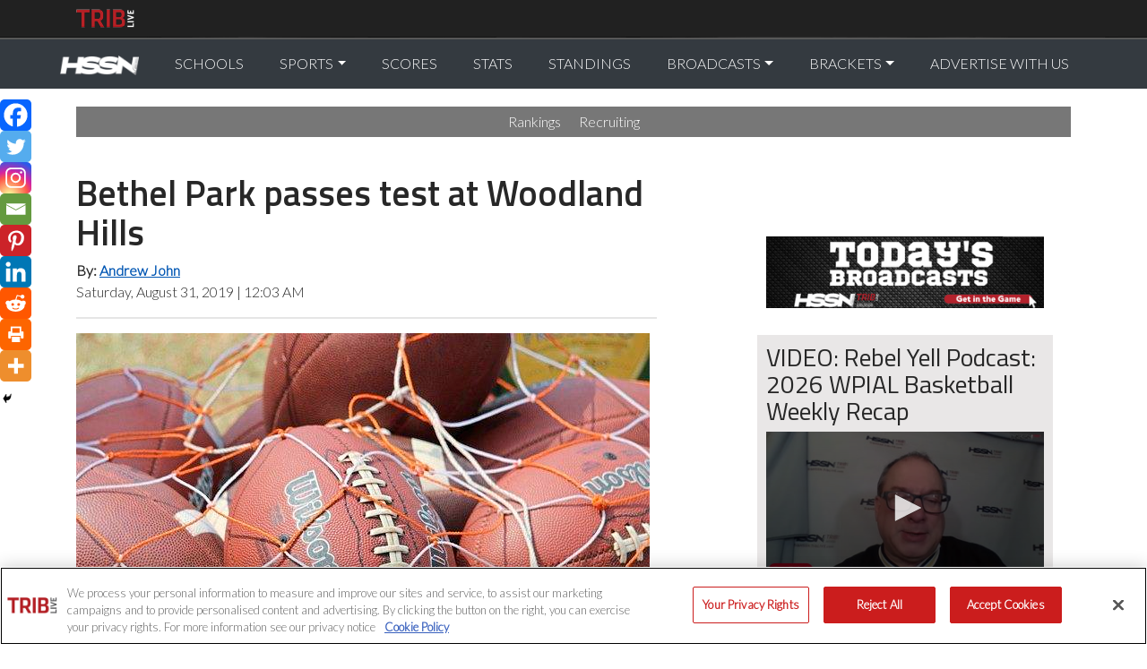

--- FILE ---
content_type: text/css
request_url: https://tribhssn.triblive.com/wp-content/themes/hssn2023/style.css?1409136228
body_size: 5572
content:
@charset "utf-8";

/*
Theme Name: TribLIVE HSSN 2023
Theme URI: tribhssn.triblive.com
Author: Matt Fincher | Shawn Yauger 
Author URI: 535mediallc.com
Description: Responsive WordPress theme for TribLIVE High School Sports Network website
Version: 1.1
Tags: one-column, two-columns, custom-menu, featured-images, microformats, sticky-post, threaded-comments, translation-ready
Text Domain: hssn 
*/

body {
	background-color:white;
	font-size:16px;
	font-family: 'Lato', sans-serif;
	font-weight: 300;
	color:#272727;
}
/* removes the ins underlines */
ins { text-decoration: none;}

h1,h2,h3,h4,h5,h6,
.h1,.h2,.h3,.h4,.h5,.h6 {
	font-family: 'Titillium Web', sans-serif;
	font-weight: 400;
} 
h1, .h1 {
	font-weight: 600;
}
.space {
	margin-bottom:20px;
}
.hssn-black{}
.hssn-red{}
.hssn-blue{ color:#09629a;}
.hssn-gray{ background-color:#777777;}
.hssn-lightgray{background-color:#e9e7e7;}
.hssn-white {background-color:white;}
.hssn-text-white {color:white;}
.hssn-transparent {background-color: transparent;}

.background {
	background-repeat: no-repeat;
	background-size: cover;
	background-position: top;
}
.embed-container iframe {
    position: absolute;
    top:0;
    left: 0;
    width: 100%;
    height: 100%;
}
.page-content a {
	color:#0056b3;
	text-decoration: underline;
}
.page-content hr {
	border-width:2px;
}
b,strong {
	font-weight: 700;
}

div.d-flex.flex-row div.champion div.final.current div.round-details {font-weight: 700; font-size: 20px;}

/*header*/


#menu-sport-menu a {
	color: #777777;
}
.utility-bar {
	background-color:#212121;
	font-size: 12px;
	padding:10px 20px;
}
	.sub-nav {
		margin-bottom: 0;
	}
	.utility-bar .menu-item,
	.navbar-nav .menu-item {
		order: 2;
	}

/*Beginning of Search Bar CSS*/

.utility-bar form{
	width:40%;
	display:flex;
	height:26px;
}

.utility-bar form input{
	max-width:100%;
	height:26px;
	border-radius:5px 0px 0px 5px !important;
	transition: 1s;
}

.video-buttons{
	border:2px solid black;
	padding:8px 32px;
}


/*Search Bar Media Queries*/

.nav-item form {
	width:100%;
	padding:20px;
}

.nav-item form input{
	width:80%;
	margin-right:2%;
}

.nav-item form button{
	width:18%;
	background-color:#b4b4b4!important;
	color:black;
}

.utility-bar form button{
	width:83px;
	border-radius:0px 5px 5px 0px !important;
	background-color:#b4b4b4!important;
	color:black;
	font-size:12px;
	padding:4px;
	height:26px;
	margin: 0 !important;
}

.utility-bar .trib-menu-wrapper{
	width:60%;
}

/*End of Search Bar CSS*/


@media all and (min-width:1200px){
	.utility-bar form input[type="text"]:focus{
	width:240%;
	max-width:240%;
	margin-left:-506px;
}
}

@media (max-width:1199.98px) and (min-width:992px){
	.utility-bar form input[type="text"]:focus{
	width:240%;
	max-width:240%;
	margin-left:-407px;
}
}

@media all and (min-width:992px){
	#menu-hssn-trib-menu li.menu-item {
	opacity: 0;
	
}
#menu-hssn-trib-menu:hover li.menu-item {
	opacity: 1;
	 -webkit-transition: all 0.1s ease-in-out;
    -moz-transition: all 0.1s ease-in-out;
    -o-transition: all 0.1s ease-in-out;
    transition: all 0.1s ease-in-out;
	
}
}

@media (max-width:991.98px) and (min-width:768px){
	.utility-bar form input[type="text"]:focus{
	width:240%;
	max-width:240%;
	margin-left:-283px;
}
	
	#menu-hssn-trib-menu li.menu-item {
	display: none;
	
}
}

@media all and (max-width:767.98px){
	#menu-hssn-trib-menu li.menu-item {
	opacity: 0;
	
}
#menu-hssn-trib-menu:hover li.menu-item {
	opacity: 1;
	 -webkit-transition: all 0.1s ease-in-out;
    -moz-transition: all 0.1s ease-in-out;
    -o-transition: all 0.1s ease-in-out;
    transition: all 0.1s ease-in-out;
	
}
}

@media all and (min-width:768px){
	.nav-item form{
		display:none;
	}
}

@media all and (max-width:767.98px){
	.nav-item form{
		display:flex;
	}
}



.utility-bar #menu-hssn-trib-menu li.menu-item {
	opacity: 0;
	
}
.utility-bar:hover #menu-hssn-trib-menu li.menu-item {
	opacity: 1;
	 -webkit-transition: all 0.1s ease-in-out;
    -moz-transition: all 0.1s ease-in-out;
    -o-transition: all 0.1s ease-in-out;
    transition: all 0.1s ease-in-out;
}
.main-nav.navbar,
.main-nav.navbar .dropdown-menu {
	background-color:#777777;
	padding:0;
}
.main-nav.navbar {
	border-top:2px solid #585858;
	margin-bottom:20px;
}
.home .main-nav.navbar {
	margin-bottom:0;
}
#navbar-main-nav {
	justify-content: center;
}
.main-nav.navbar a.nav-link {
	text-transform: uppercase;
	padding:15px 20px;
}
.nav-logo a {
	padding-left: 0 !important;
}
.main-nav.navbar .dropdown-menu a.dropdown-item {
	color:white;
}
.main-nav.navbar a.nav-link:hover,
.main-nav.navbar a.nav-link.active,
.main-nav.navbar .dropdown-menu a:hover,
.main-nav.navbar .dropdown-menu a.active{
	background-color:#0a629a;
}
.main-nav.navbar .dropdown-menu {
	border-radius: 0;
	margin:0;
	border:0;
}
.navbar-dark .navbar-toggler,
.triblive-footer-menu .navbar-toggler {
	border: none;
	border-radius: 0;
	padding:15px 0 15px 20px;
	width:100%;
	text-align: left;
}
.triblive-footer-menu .navbar-toggler {
	padding: 0;
}
.triblive-footer-menu a.nav-link {
	padding:10px !important;
}
.upmc {
	background-color:#781b61;
	color:white;
	padding:5px 0;
	font-size:12px;
	position: fixed;
	bottom: 0;
	z-index: 10;
	width: 100%;
}
.upmc a:hover {
	text-decoration: none;
}
.home .upmc {
	position: relative;
	bottom: inherit;
	margin-bottom:20px;
}
.upmc-logo {
	margin: 0 auto;
	display: block;
}
.logo {
	background-color:black;
	padding:0;
	background-image:url(images/header-bg.png);
	background-repeat: no-repeat;
	background-size: cover;
}
.logo .brand{
	max-width:261px;
}
.brand-mobile {
	max-width: 150px;
	padding: 0 20px;
}
@media (max-width: 767px) {div.col.img-ad-pos a img.img-fluid {display: block; margin: 0px auto; text-align: center;}}
@media (min-width: 770px) {
	.home .logo {
		padding:30px 0;
	}
	.logo {
		padding:0;
	}
	.logo .brand {
		max-width:400px;
	}
	.upmc-logo {
		margin: 0;
		display: inline-block;
	}
	.scoreboard .carousel-inner {
		min-height:193px;
		padding-left: 15px;
		padding-right:15px;
	}
	.nav-logo a:hover {
		background-color: transparent !important;
	}
	.nav-logo img.brand {
		max-width: 88px !important;
	}
}
/*scoreboard*/
.scoreboard {
	background-color:white;
	font-size: 12px;
}
div#scoreboardNav a {
	font-size: 12px;
}
div#scoreboardNav a.active,
div#scoreboardNav a:hover{
	background:#6a7682;
}
.scoreboard .col-1 {
	-ms-flex: 0 0 3.333333%;
	flex: 0 0 3.333333%;
	max-width: 8.333333%
}
.scoreboard .game {
	border-bottom:1px solid #d7d7d7;
	background-repeat: no-repeat;
	background-position: 153px 15px;
}

.scoreboard .game.football {background-image: url(images/icons_2017/football.png);}
.scoreboard .game.basketball {background-image: url(images/icons_2017/bskball.png);}
.scoreboard .game.hockey {background-image: url(images/icons_2017/hockey.png);}
.scoreboard .game.wrestling {background-image: url(images/icons_2017/wrestling.png);}
.scoreboard .game.volleyball {background-image: url(images/icons_2017/volleyball.png);}
.scoreboard .game.softball {background-image: url(images/icons_2017/softball.png);}
.scoreboard .game.lacrosse {background-image: url(images/icons_2017/lacross.png);}
.scoreboard .game.baseball {background-image: url(images/icons_2017/baseball.png);}
.scoreboard .game.soccer {background-image: url(images/icons_2017/soccer.png);}
.scoreboard .game.tennis {background-image: url(images/icons_2017/tennis.png);}




.border-right {
	border-right:1px solid #d7d7d7;
}

@media (min-width: 768px) {
	.scoreboard .game:last-child {
		border-right: 1px solid #d7d7d7;
	}
	.scoreboard .game {
		border-left: 1px solid #d7d7d7;
	}
div.d-flex.flex-row div.champion div.final.current div.round-details {font-weight: 700; font-size: 18px;}
}

.scoreboard p.game-start {
	margin-bottom:0;
	padding:5px 0;
}
.scoreboard .fa {
	padding: 0 3px;
}
.scoreboard table {
	margin-bottom:10px;
}
.watchlisten-btn a.disabled {
	opacity: .35;
}
.watchlisten-btn a {
	color: #777777 !important;
	display:block;
	padding:8px 0;
	font-size: 11px;
	border-radius: 0;
}
.watchlisten-btn a:hover {
	background-color:#dbdbdb;
}
.watchlisten-btn .col {
	padding-left: 0;
	padding-right:0;
}
.watchlisten-btn .col:first-child {
	border-right:1px solid #d7d7d7;
}
.sport-filter {
	background-color:#313131;
	color:white;
}
.scoreboard table {
	width: 100%;
}

.sub-nav a:link,
.sub-nav a:hover,
.sub-nav a.active {
	text-decoration: none;
	padding:5px 10px;
}

#menu-main-menu a:link,
#menu-main-menu a:active,
#menu-main-menu a:visited,
.sub-nav a:link,
.sub-nav a:active,
.sub-nav a:visited,
.sub-nav a.active,
.sub-nav a:hover,
footer .sub-nav a:link,
footer .sub-nav a:hover,
footer .sub-nav a.active,
footer .sub-nav a:visited,
#menu-stat-menu a:hover,
#menu-stat-menu a.active,
.featured-articles .featured-one article a,
.upmc a:link,
.upmc a:active,
.upmc a:visited,
.main-nav.navbar a.nav-link,
.main-nav.navbar a.nav-link:hover,
.dropdown-item,
.dropdown-item:hover{
	color:white;
}
.upmc a {
	display: block;
	text-decoration: none;
}
/*page content*/
.sidebar {
	background-color:white;
	padding:0 20px;
}
.sidebar-inner {
	padding:10px;
	margin:20px;
}
.sidebar-search {
	padding: 0;
}
.sidebar-search form {
	padding:10px;
}
.sidebar-search input {
	width:100%;
	border:1px solid #777777;
	padding-left:10px;
	padding-right: 10px;
}
.sidebar-inner.sidebar-brackets {}
.sidebar-inner.sidebar-rankings {}
.sidebar-inner.sidebar-broadcasts {}
.sidebar-inner.sidebar-video {}
.sidebar-inner.sidebar-standings {}
.sidebar-inner.sidebar-aotw {
	background-color:#737373;
	position: relative;
}
	.sidebar-inner.sidebar-aotw .aotw-head {
		color:white;
		font-size:2.4em;
		font-weight: 700;
		position: absolute;
		top:0;
		padding:15px;
		font-family: 'Titillium Web', sans-serif;
	}
	.sidebar-inner.sidebar-aotw .aotw-head p {
		font-size:0.6em;
		font-weight: 400;
		margin-top:-16px;
		letter-spacing: 1px;
	}
.sidebar-inner.sidebar-facebook {}
.sidebar-inner.sidebar-twitter {}
.sidebar-inner.sidebar-instagram{}
.sidebar-inner.sidebar-ad {
    text-align: center;
}
.toolbar {
	margin:20px auto;
	display: block;
}
.toolbar .btn {
	background-color:#777777;
	color:white;
	border-radius: 0;
	padding:5px 20px;
	text-decoration: none;
}
.toolbar .btn:hover {
	text-decoration: underline;
}
#menu-sport-menu {
	border:1px solid;
	padding:10px 0;
}
.sport-icon {
	display:block;
	width:88px;
	height:88px;
	background-color:#313131;
	background-repeat: no-repeat;
	background-position: center;
	margin: 0 auto;
}
.baseball .sport-icon {background-image: url(images/icons_2017/softball.png);}
.basketball .sport-icon {background-image: url(images/icons_2017/bskball.png);}
.spirit .sport-icon {background-image: url(images/icons_2017/competitivespirit.png);}
.cc .sport-icon {background-image: url(images/icons_2017/crosscountry.png);}
.fieldhockey .sport-icon {background-image: url(images/icons_2017/fieldhockey.png);}
.football .sport-icon {background-image: url(images/icons_2017/football.png);}
.golf .sport-icon {background-image: url(images/icons_2017/golf.png);}
.gym .sport-icon {background-image: url(images/icons_2017/gymnasitcs.png);}
.hockey .sport-icon {background-image: url(images/icons_2017/hockey.png);}
.lacrosse .sport-icon {background-image: url(images/icons_2017/lacross.png);}
.rifle .sport-icon {background-image: url(images/icons_2017/rifle.png);}
.soccer .sport-icon {background-image: url(images/icons_2017/soccer.png);}
.softball .sport-icon {background-image: url(images/icons_2017/baseball.png);}
.swim .sport-icon {background-image: url(images/icons_2017/swimming.png);}
.tennis .sport-icon {background-image: url(images/icons_2017/tennis.png);}
.track .sport-icon {background-image: url(images/icons_2017/track.png);}
.volleyball .sport-icon {background-image: url(images/icons_2017/volleyball.png);}
.wrestling .sport-icon {background-image: url(images/icons_2017/wrestling.png);}
.other .sport-icon {background-image: url(images/icons_2017/other-sports.png);}
/*Video*/ 
.home .video-playlist {
	background-color:#e9e7e7;
	padding:20px 0;
}
.video-playlist .video {
	position: relative;
}
.video-playlist .fa-play-circle-o {
	position: absolute;
	top: 50%;
	left: 50%;
	opacity: 0.75;
	color:white;
	font-size: 2em;
	transform: translate(-50%, -50%);
}
.video-playlist .video-title {
	position: absolute;
	bottom:0;
	color:white;
	line-height: 1.2;
	width: 100%;
	padding:5px;
	background-color: rgba(0,0,0,0.60)
}
.video-playlist #video-carousel a.carousel-control-prev {left:15px;}
.video-playlist #video-carousel a.carousel-control-next {right:15px;}

/*FEATURED ARTICLE THAT DOES NOT HAVE THUMBNAIL */
.post img {
	display: block;
	margin: 0 auto;
}
.featured-articles article {
	border-top:2px solid #777777;
}
.featured-articles .featured-one article {
	color: white;
}
.featured-articles article header h5 {
	font-size: 1.5em;
	font-weight: bold;
	line-height: 27px;
}
.featured-articles article header h5 a {
	color:#777777;
	text-decoration: none;
}

/* FEATURED ARTICLE THAT HAS THUMBNAIL */
.featured-articles article.has-post-thumbnail,
.featured-articles .featured-one article {
	position: relative;
	border-top:none;
}
.featured-articles .featured-one article.has-post-thumbnail,
.featured-articles .featured-three article.has-post-thumbnail,
.featured-articles .featured-one article {
	background-image: url('images/post-bg-img-final.jpg');
}
.featured-articles article.has-post-thumbnail img {
	height: auto;
	max-width: 100%;
	width: auto;
}

.featured-articles .featured-one article.has-post-thumbnail img {
		max-height: 500px;
	}
.featured-articles .featured-three article.has-post-thumbnail img {
	max-height: 250px;
}
.featured-articles .featured-three article.has-post-thumbnail header,
.featured-articles .featured-one article header {
	position: absolute;
	bottom: 0;
	width: 100%;
	color:white;
	padding:15px;
	background-color:rgba(0,0,0,0.70);
}

@media (min-width: 768px) {
	.featured-articles .featured-three article,
	.featured-articles .featured-three article.has-post-thumbnail {
		height:250px;
	}
	div.d-flex.flex-row div.champion div.final.current div.round-details {font-weight: 700; font-size: 14px;}
}
.featured-articles .featured-one article {
	height:500px;
}

.featured-articles article.has-post-thumbnail header h5 {
	margin-bottom: 0;
	font-size:1.15em;
	font-weight: normal;
}
.featured-articles article.has-post-thumbnail header h5 a{
	color:white;
}
/*to hide the arrows when not in use -- score slider*/
#ajaxScoreboard.carousel-control-prev,
#ajaxScoreboard.carousel-control-next{
	visibility: hidden;
}
/*to show the arrows on hover -- score slider*/
#ajaxScoreboard.carousel-control-prev:hover,
#ajaxScoreboard.carousel-control-next:hover{
	visibility: visible;
}

.carousel-control-prev,
.carousel-control-next,
.video-controls .carousel-control-prev,
.video-controls .carousel-control-next{
	width:5% !important;
	 -webkit-transition: all 0.5s ease-in-out;
    -moz-transition: all 0.5s ease-in-out;
    -o-transition: all 0.5s ease-in-out;
    transition: all 0.5s ease-in-out;
	opacity: 4;
}
.carousel-control-prev:hover,
.carousel-control-next:hover,
.video-controls .carousel-control-prev:hover,
.video-controls .carousel-control-next:hover{
	background-color:#888888;
	opacity: 0.8;
	 -webkit-transition: all 0.5s ease-in-out;
    -moz-transition: all 0.5s ease-in-out;
    -o-transition: all 0.5s ease-in-out;
    transition: all 0.5s ease-in-out;
	
}

.single-post #postCarousel .carousel-control-prev,
.single-post #postCarousel .carousel-control-next {
	width:15% !important;
	height: 150px;
	/*top:30%;*/ 
}
.single-post #postCarousel .carousel-control-prev:hover,
.single-post #postCarousel .carousel-control-next:hover {
	background-color: transparent;
}
.sidebar-video .video-controls .carousel-control-prev,
.sidebar-video .video-controls .carousel-control-next{
	width: 15% !important;
}
.video-playlist a {
	color:black;
	text-decoration: none;
}

.school-logo {
	margin-right:10px;
}
.school-nav {
	background-color:#777777;
	padding:10px;
}
.school-nav a {
	padding-right:20px;
	color:white;
}
.abc-filter a {
	padding-right:10px;
	font-size:1.10em;
}
.school-contact {
	padding:40px 0;
}
.hssn-widget-inner,
.hssn-rankings,
.hssn-standings,
.hssn-social,
.sports-nav{
	padding:10px;
}

.sports-nav a {
	color:#272727;
	text-decoration: none;
}	
#menu-sports-menu {
	background: #e9e7e7;
}
#menu-sports-menu a {
	color:#777777;
}
.post-type-archive-schools .school-logo {
	max-width: 100px;
}
.school-broadcast .playlist {
	max-height: 410px;
	overflow: hidden;
	overflow-y: scroll; 
}
/*footer*/
.btn-newsletter{
	background-color:#005c96;
	color:white;
	font-size: 2em;
	display: block;
	border:none;
	padding:40px 0;
}
.btn-newsletter:hover {
	cursor: pointer;
}
.newsletter-dropdown {
	background-color:#e9e7e7;
	padding:40px 0;
}
.footer-inner {
	background-color:#313131;
	color:white;
	padding:20px 0 40px;
	font-size:12px;
	margin-top:20px;
}
.footer-content-section-inner {
	background-color: #393939;
	padding:10px;
}
footer a .fa {
	padding-right:20px;
	color: #ca3940;
}
footer a .fa:hover {
	color:white;
}
footer p {
	margin-bottom:0;
}
.footer-copy {
	font-size: 12px;
}
@media print {
	header,
	.sidebar,
	footer{
		display: none;
	}
}
.playlist-item {
	/* margin-bottom:10px; */
}
a.playlist-item-link {
	padding:10px 0 10px 10px;
	display:block;
	background:lightgray;
}

@media (max-width: 400px) {
.featured-articles .featured-one article {
	height:300px;
}
}


/*video slider*/
@media (min-width: 768px) {

    /* show 3 items */
    .carousel-inner-video .active,
    .carousel-inner-video .active + .carousel-item,
    .carousel-inner-video .active + .carousel-item + .carousel-item,
    .carousel-inner-video .active + .carousel-item + .carousel-item + .carousel-item  {
        display: block;
    }
    
    .carousel-inner-video .carousel-item.active:not(.carousel-item-right):not(.carousel-item-left),
    .carousel-inner-video .carousel-item.active:not(.carousel-item-right):not(.carousel-item-left) + .carousel-item,
    .carousel-inner-video .carousel-item.active:not(.carousel-item-right):not(.carousel-item-left) + .carousel-item + .carousel-item,
    .carousel-inner-video .carousel-item.active:not(.carousel-item-right):not(.carousel-item-left) + .carousel-item + .carousel-item + .carousel-item {
        transition: none;
    }
    
    .carousel-inner-video .carousel-item-next,
    .carousel-inner-video .carousel-item-prev {
      position: relative;
      transform: translate3d(0, 0, 0);
    }
    
    .carousel-inner-video .active.carousel-item + .carousel-item + .carousel-item + .carousel-item + .carousel-item {
        position: absolute;
        top: 0;
        right: -25%;
        z-index: -1;
        display: block;
        visibility: visible;
    }
    
    /* left or forward direction */
    .carousel-inner-video .active.carousel-item-left + .carousel-item-next.carousel-item-left,
    .carousel-inner-video .carousel-item-next.carousel-item-left + .carousel-item,
    .carousel-inner-video .carousel-item-next.carousel-item-left + .carousel-item + .carousel-item,
    .carousel-inner-video .carousel-item-next.carousel-item-left + .carousel-item + .carousel-item + .carousel-item,
    .carousel-inner-video .carousel-item-next.carousel-item-left + .carousel-item + .carousel-item + .carousel-item + .carousel-item {
        position: relative;
        transform: translate3d(-100%, 0, 0);
        visibility: visible;
    }
    
    /* farthest right hidden item must be abso position for animations */
    .carousel-inner-video .carousel-item-prev.carousel-item-right {
        position: absolute;
        top: 0;
        left: 0;
        z-index: -1;
        display: block;
        visibility: visible;
    }
    
    /* right or prev direction */
    .carousel-inner-video .active.carousel-item-right + .carousel-item-prev.carousel-item-right,
    .carousel-inner-video .carousel-item-prev.carousel-item-right + .carousel-item,
    .carousel-inner-video .carousel-item-prev.carousel-item-right + .carousel-item + .carousel-item,
    .carousel-inner-video .carousel-item-prev.carousel-item-right + .carousel-item + .carousel-item + .carousel-item,
    .carousel-inner-video .carousel-item-prev.carousel-item-right + .carousel-item + .carousel-item + .carousel-item + .carousel-item {
        position: relative;
        transform: translate3d(100%, 0, 0);
        visibility: visible;
        display: block;
    }

}
.btn-secondary{
	text-decoration: none !important;
	color: white !important;
/*	font-weight: bold;*/
}

a.page-numbers, span.page-numbers.current {
	border: 1px solid #777777;
	padding:5px;
	text-decoration: none;
	margin: 0 5px;
	color:black;
	background-color: #e9e7e7;
}
a.page-numbers:hover, span.page-numbers.current {
	background-color: #777777;
	color:white;
}





/* Trib styles 4 stories */

/*Here's all the subhead codes*/
p.News-body-subhead, p.Tab-box-subhead, span.subhead, p.News-brief-head1, p.News-brief-head2, p.News-box-subhead, p.Features-road-head, p.Features-recipe-title,div.subheader, p.Tab-brief-head1, p.Tab-brief-head2, p.Features-refer, p._Universal-label-story, p.News-body-sig1, p.Features-zTicket-ticket-clubsub, p.Sports-agatelabel, p.Sports-agatehead, p.Sports-agatesubhead, div.feedBurnerFeedBlock	li.headline, p.subheader, p.subheadrule, p.subheadrule2 {text-transform: uppercase; font-weight: 700;}


/*Just bold, no transform*/
span.bold, p.News-box-list-BOLD, p.News-brief-text-BOLD {font-weight: 700;}

/*Here's all the mini-headlines codes*/
p.News-box-head, p.Tab-box-head, p.ticket-category, p.Features-zTicket-ticket-label {font-size: 1.5em !important; font-style: normal; font-weight: normal;}

/*Here's all the italics codes*/
p.News-box-source, p.News-body-tagshort, p.News-body-tagline, p.body-italic, p.Tab-body-tagshort, p.News-body-sig2, p.Tab-body-sig2, p.Tab-body-tagline, span.box-italic {font-size:0.85em !important; font-style:italic !important;}

/* LemonWhale */
.lemonwhale-embed-container { position: relative; padding-bottom: 56.25%; height: 0; overflow: hidden; max-width:100%; }
.lemonwhale-embed-container iframe { position: absolute; top: 0; left:0; width: 100%; height: 100%; }

/* Branding */
p.Branding {font-size: 0.95em !important; font-style:italic !important;}


/*Slider Edits 02.23.2018 - Repushed*/
.carousel-control-next-icon, .carousel-control-prev-icon {
    width: 40px;
    height: 100%;
	opacity: 50%;
	}
.carousel-control-next-icon:hover, .carousel-control-prev-icon:hover {
opacity: .9;
}
.carousel-control-prev, .carousel-control-next, .video-controls .carousel-control-prev, .video-controls .carousel-control-next {
    width: 5% !important;

	}
.carousel-control-prev, .carousel-control-next, .video-controls .carousel-control-prev, .video-controls  {
    width: 5% !important;
    opacity: 50%;
	}	

.single-post #postCarousel .carousel-control-prev {
    width: 15% !important;
    background: -moz-linear-gradient(right, rgba(255,255,255,0) 0%, rgba(213,213,213,1) 100%); /* FF3.6-15 */
	background: -webkit-linear-gradient(right, rgba(255,255,255,0) 0%,rgba(213,213,213,1) 100%); /* Chrome10-25,Safari5.1-6 */
	background: linear-gradient(to left, rgba(255,255,255,0) 0%,rgba(213,213,213,1) 100%); /* W3C, IE10+, FF16+, Chrome26+, Opera12+, Safari7+ */
	filter: progid:DXImageTransform.Microsoft.gradient( startColorstr='#00ffffff', endColorstr='#d5d5d5',GradientType=1 ); /* IE6-9 */
    height: auto;
	opacity: 0.5;
	}
.single-post #postCarousel .carousel-control-next {
    width: 15% !important;
    background: -moz-linear-gradient(left, rgba(255,255,255,0) 0%, rgba(213,213,213,1) 100%); /* FF3.6-15 */
	background: -webkit-linear-gradient(left, rgba(255,255,255,0) 0%,rgba(213,213,213,1) 100%); /* Chrome10-25,Safari5.1-6 */
	background: linear-gradient(to right, rgba(255,255,255,0) 0%,rgba(213,213,213,1) 100%); /* W3C, IE10+, FF16+, Chrome26+, Opera12+, Safari7+ */
	filter: progid:DXImageTransform.Microsoft.gradient( startColorstr='#00ffffff', endColorstr='#d5d5d5',GradientType=1 ); /* IE6-9 */
    height: auto;
	opacity: 0.5;
	}

.single-post #postCarousel .carousel-control-prev:hover {
    width: 15% !important;
    height: auto;
	opacity: 0.5;
	}
.single-post #postCarousel .carousel-control-next:hover {
    width: 15% !important;
    height: auto;
	opacity: 0.5;
	}

.single-post #postCarousel a.carousel-control-prev:hover {
    background: -moz-linear-gradient(left, rgba(213,213,213,1) 0%, rgba(255,255,255,0) 100%); /* FF3.6-15 */
	background: -webkit-linear-gradient(left, rgba(213,213,213,1) 0%,rgba(255,255,255,0) 100%); /* Chrome10-25,Safari5.1-6 */
	background: linear-gradient(to right, rgba(213,213,213,1) 0%,rgba(255,255,255,0) 100%); /* W3C, IE10+, FF16+, Chrome26+, Opera12+, Safari7+ */
	filter: progid:DXImageTransform.Microsoft.gradient( startColorstr='#d5d5d5', endColorstr='#00ffffff',GradientType=1 ); /* IE6-9 */
    height: auto;
	opacity: 0.9;
	}
.single-post #postCarousel a.carousel-control-next:hover {
    background: -moz-linear-gradient(left, rgba(255,255,255,0) 0%, rgba(213,213,213,1) 100%); /* FF3.6-15 */
	background: -webkit-linear-gradient(left, rgba(255,255,255,0) 0%,rgba(213,213,213,1) 100%); /* Chrome10-25,Safari5.1-6 */
	background: linear-gradient(to right, rgba(255,255,255,0) 0%,rgba(213,213,213,1) 100%); /* W3C, IE10+, FF16+, Chrome26+, Opera12+, Safari7+ */
	filter: progid:DXImageTransform.Microsoft.gradient( startColorstr='#00ffffff', endColorstr='#d5d5d5',GradientType=1 ); /* IE6-9 */
    height: auto;
	opacity: 0.9;
	}

        
.rankings-1   {
    clear:both;
    border-bottom: 2px solid #ddd;
    padding: 4px;
    line-height: 1.2;
    font-size: 14px;
}
.rankings-1:last-child   {
    border-bottom: none;
}
.rankings-1 a{
    color:#000;
    text-decoration:none;
    padding: 10px 0;
    display: block;
}
.rankings-1 .rankings-date  {
   font-size: 11px;
}   
.rankings-1 .photo {
    float: left;
    margin-right: 12px;
}           
.rankings-1 .attachment-thumbnail{
    height: 60px;
    width: 60px;
}

#frm_form_11_container{
	width:100%;
}


/*
    story.css
    updated 12/12/19
    fixed stray font-size
*/

/*Here's all the subhead codes (larger) */
span.neFMT_box-subhead , span.neFMT_body-subhead {font-size: 1.5em !important; font-weight: normal;  }

/* Inbetween size*/
span.neFMT_box-head {font-size: 1.5em !important; font-weight: normal;  }

/*Box bullet*/
span.neFMT_box-bullets:before {content:"• ";}

.cta-box{
	background-color:white;
	margin-bottom:4px;
	margin-top:4px;
	-o-transition:.5s;
	-ms-transition:.5s;
	-moz-transition:.5s;
	-webkit-transition:.5s;
	transition:.25s;
}

.cta-box:hover{
	margin-top:0px;
	margin-bottom:8px;
	box-shadow: 0px 0px 15px #c3c3c3;
	z-index:9999;
}

/*Change opacity on the video carrossel buttons*/
.video-controls .carousel-control-prev a, .video-controls .carousel-control-next a  {
    opacity: 80%;
	}

.video-controls .carousel-control-prev a :hover, .video-controls .carousel-control-next a :hover  {
    opacity: 100%;
	}

--- FILE ---
content_type: application/javascript
request_url: https://tribhssn.triblive.com/wp-content/themes/hssn2023/assets/functions/scripts/fp.js
body_size: 16662
content:
var mesearchfp=function(e){var t={};function i(n){if(t[n])return t[n].exports;var r=t[n]={i:n,l:!1,exports:{}};return e[n].call(r.exports,r,r.exports,i),r.l=!0,r.exports}return i.m=e,i.c=t,i.d=function(e,t,n){i.o(e,t)||Object.defineProperty(e,t,{enumerable:!0,get:n})},i.r=function(e){"undefined"!=typeof Symbol&&Symbol.toStringTag&&Object.defineProperty(e,Symbol.toStringTag,{value:"Module"}),Object.defineProperty(e,"__esModule",{value:!0})},i.t=function(e,t){if(1&t&&(e=i(e)),8&t)return e;if(4&t&&"object"==typeof e&&e&&e.__esModule)return e;var n=Object.create(null);if(i.r(n),Object.defineProperty(n,"default",{enumerable:!0,value:e}),2&t&&"string"!=typeof e)for(var r in e)i.d(n,r,function(t){return e[t]}.bind(null,r));return n},i.n=function(e){var t=e&&e.__esModule?function(){return e.default}:function(){return e};return i.d(t,"a",t),t},i.o=function(e,t){return Object.prototype.hasOwnProperty.call(e,t)},i.p="",i(i.s=0)}([function(e,t,i){const n=i(1);e.exports={genFP:()=>n()}},function(e,t,i){i(2),e.exports=function(){const e=new ClientJS;return String(e.getFingerprint())}},function(e,t,i){var n,r,a,o;n=window,(o=function(){return r=(new(window.UAParser||t.UAParser)).getResult(),a=new u,this}).prototype={getSoftwareVersion:function(){return"0.1.11"},getBrowserData:function(){return r},getFingerprint:function(){return c(r.ua+"|"+this.getScreenPrint()+"|"+this.getPlugins()+"|"+this.getFonts()+"|"+this.isLocalStorage()+"|"+this.isSessionStorage()+"|"+this.getTimeZone()+"|"+this.getLanguage()+"|"+this.getSystemLanguage()+"|"+this.isCookie()+"|"+this.getCanvasPrint(),256)},getCustomFingerprint:function(){for(var e="",t=0;t<arguments.length;t++)e+=arguments[t]+"|";return c(e,256)},getUserAgent:function(){return r.ua},getUserAgentLowerCase:function(){return r.ua.toLowerCase()},getBrowser:function(){return r.browser.name},getBrowserVersion:function(){return r.browser.version},getBrowserMajorVersion:function(){return r.browser.major},isIE:function(){return/IE/i.test(r.browser.name)},isChrome:function(){return/Chrome/i.test(r.browser.name)},isFirefox:function(){return/Firefox/i.test(r.browser.name)},isSafari:function(){return/Safari/i.test(r.browser.name)},isMobileSafari:function(){return/Mobile\sSafari/i.test(r.browser.name)},isOpera:function(){return/Opera/i.test(r.browser.name)},getEngine:function(){return r.engine.name},getEngineVersion:function(){return r.engine.version},getOS:function(){return r.os.name},getOSVersion:function(){return r.os.version},isWindows:function(){return/Windows/i.test(r.os.name)},isMac:function(){return/Mac/i.test(r.os.name)},isLinux:function(){return/Linux/i.test(r.os.name)},isUbuntu:function(){return/Ubuntu/i.test(r.os.name)},isSolaris:function(){return/Solaris/i.test(r.os.name)},getDevice:function(){return r.device.model},getDeviceType:function(){return r.device.type},getDeviceVendor:function(){return r.device.vendor},getCPU:function(){return r.cpu.architecture},isMobile:function(){var e=r.ua||navigator.vendor||window.opera;return/(android|bb\d+|meego).+mobile|avantgo|bada\/|blackberry|blazer|compal|elaine|fennec|hiptop|iemobile|ip(hone|od)|iris|kindle|lge |maemo|midp|mmp|mobile.+firefox|netfront|opera m(ob|in)i|palm( os)?|phone|p(ixi|re)\/|plucker|pocket|psp|series(4|6)0|symbian|treo|up\.(browser|link)|vodafone|wap|windows (ce|phone)|xda|xiino/i.test(e)||/1207|6310|6590|3gso|4thp|50[1-6]i|770s|802s|a wa|abac|ac(er|oo|s\-)|ai(ko|rn)|al(av|ca|co)|amoi|an(ex|ny|yw)|aptu|ar(ch|go)|as(te|us)|attw|au(di|\-m|r |s )|avan|be(ck|ll|nq)|bi(lb|rd)|bl(ac|az)|br(e|v)w|bumb|bw\-(n|u)|c55\/|capi|ccwa|cdm\-|cell|chtm|cldc|cmd\-|co(mp|nd)|craw|da(it|ll|ng)|dbte|dc\-s|devi|dica|dmob|do(c|p)o|ds(12|\-d)|el(49|ai)|em(l2|ul)|er(ic|k0)|esl8|ez([4-7]0|os|wa|ze)|fetc|fly(\-|_)|g1 u|g560|gene|gf\-5|g\-mo|go(\.w|od)|gr(ad|un)|haie|hcit|hd\-(m|p|t)|hei\-|hi(pt|ta)|hp( i|ip)|hs\-c|ht(c(\-| |_|a|g|p|s|t)|tp)|hu(aw|tc)|i\-(20|go|ma)|i230|iac( |\-|\/)|ibro|idea|ig01|ikom|im1k|inno|ipaq|iris|ja(t|v)a|jbro|jemu|jigs|kddi|keji|kgt( |\/)|klon|kpt |kwc\-|kyo(c|k)|le(no|xi)|lg( g|\/(k|l|u)|50|54|\-[a-w])|libw|lynx|m1\-w|m3ga|m50\/|ma(te|ui|xo)|mc(01|21|ca)|m\-cr|me(rc|ri)|mi(o8|oa|ts)|mmef|mo(01|02|bi|de|do|t(\-| |o|v)|zz)|mt(50|p1|v )|mwbp|mywa|n10[0-2]|n20[2-3]|n30(0|2)|n50(0|2|5)|n7(0(0|1)|10)|ne((c|m)\-|on|tf|wf|wg|wt)|nok(6|i)|nzph|o2im|op(ti|wv)|oran|owg1|p800|pan(a|d|t)|pdxg|pg(13|\-([1-8]|c))|phil|pire|pl(ay|uc)|pn\-2|po(ck|rt|se)|prox|psio|pt\-g|qa\-a|qc(07|12|21|32|60|\-[2-7]|i\-)|qtek|r380|r600|raks|rim9|ro(ve|zo)|s55\/|sa(ge|ma|mm|ms|ny|va)|sc(01|h\-|oo|p\-)|sdk\/|se(c(\-|0|1)|47|mc|nd|ri)|sgh\-|shar|sie(\-|m)|sk\-0|sl(45|id)|sm(al|ar|b3|it|t5)|so(ft|ny)|sp(01|h\-|v\-|v )|sy(01|mb)|t2(18|50)|t6(00|10|18)|ta(gt|lk)|tcl\-|tdg\-|tel(i|m)|tim\-|t\-mo|to(pl|sh)|ts(70|m\-|m3|m5)|tx\-9|up(\.b|g1|si)|utst|v400|v750|veri|vi(rg|te)|vk(40|5[0-3]|\-v)|vm40|voda|vulc|vx(52|53|60|61|70|80|81|83|85|98)|w3c(\-| )|webc|whit|wi(g |nc|nw)|wmlb|wonu|x700|yas\-|your|zeto|zte\-/i.test(e.substr(0,4))},isMobileMajor:function(){return this.isMobileAndroid()||this.isMobileBlackBerry()||this.isMobileIOS()||this.isMobileOpera()||this.isMobileWindows()},isMobileAndroid:function(){return!!r.ua.match(/Android/i)},isMobileOpera:function(){return!!r.ua.match(/Opera Mini/i)},isMobileWindows:function(){return!!r.ua.match(/IEMobile/i)},isMobileBlackBerry:function(){return!!r.ua.match(/BlackBerry/i)},isMobileIOS:function(){return!!r.ua.match(/iPhone|iPad|iPod/i)},isIphone:function(){return!!r.ua.match(/iPhone/i)},isIpad:function(){return!!r.ua.match(/iPad/i)},isIpod:function(){return!!r.ua.match(/iPod/i)},getScreenPrint:function(){return"Current Resolution: "+this.getCurrentResolution()+", Available Resolution: "+this.getAvailableResolution()+", Color Depth: "+this.getColorDepth()+", Device XDPI: "+this.getDeviceXDPI()+", Device YDPI: "+this.getDeviceYDPI()},getColorDepth:function(){return screen.colorDepth},getCurrentResolution:function(){return screen.width+"x"+screen.height},getAvailableResolution:function(){return screen.availWidth+"x"+screen.availHeight},getDeviceXDPI:function(){return screen.deviceXDPI},getDeviceYDPI:function(){return screen.deviceYDPI},getPlugins:function(){for(var e="",t=0;t<navigator.plugins.length;t++)e=t==navigator.plugins.length-1?e+navigator.plugins[t].name:e+(navigator.plugins[t].name+", ");return e},isJava:function(){return navigator.javaEnabled()},getJavaVersion:function(){return l.getJREs().toString()},isFlash:function(){return!!navigator.plugins["Shockwave Flash"]},getFlashVersion:function(){return this.isFlash()?(objPlayerVersion=d.getFlashPlayerVersion(),objPlayerVersion.major+"."+objPlayerVersion.minor+"."+objPlayerVersion.release):""},isSilverlight:function(){return!!navigator.plugins["Silverlight Plug-In"]},getSilverlightVersion:function(){return this.isSilverlight()?navigator.plugins["Silverlight Plug-In"].description:""},isMimeTypes:function(){return!!navigator.mimeTypes.length},getMimeTypes:function(){for(var e="",t=0;t<navigator.mimeTypes.length;t++)e=t==navigator.mimeTypes.length-1?e+navigator.mimeTypes[t].description:e+(navigator.mimeTypes[t].description+", ");return e},isFont:function(e){return a.detect(e)},getFonts:function(){for(var e="Abadi MT Condensed Light;Adobe Fangsong Std;Adobe Hebrew;Adobe Ming Std;Agency FB;Aharoni;Andalus;Angsana New;AngsanaUPC;Aparajita;Arab;Arabic Transparent;Arabic Typesetting;Arial Baltic;Arial Black;Arial CE;Arial CYR;Arial Greek;Arial TUR;Arial;Batang;BatangChe;Bauhaus 93;Bell MT;Bitstream Vera Serif;Bodoni MT;Bookman Old Style;Braggadocio;Broadway;Browallia New;BrowalliaUPC;Calibri Light;Calibri;Californian FB;Cambria Math;Cambria;Candara;Castellar;Casual;Centaur;Century Gothic;Chalkduster;Colonna MT;Comic Sans MS;Consolas;Constantia;Copperplate Gothic Light;Corbel;Cordia New;CordiaUPC;Courier New Baltic;Courier New CE;Courier New CYR;Courier New Greek;Courier New TUR;Courier New;DFKai-SB;DaunPenh;David;DejaVu LGC Sans Mono;Desdemona;DilleniaUPC;DokChampa;Dotum;DotumChe;Ebrima;Engravers MT;Eras Bold ITC;Estrangelo Edessa;EucrosiaUPC;Euphemia;Eurostile;FangSong;Forte;FrankRuehl;Franklin Gothic Heavy;Franklin Gothic Medium;FreesiaUPC;French Script MT;Gabriola;Gautami;Georgia;Gigi;Gisha;Goudy Old Style;Gulim;GulimChe;GungSeo;Gungsuh;GungsuhChe;Haettenschweiler;Harrington;Hei S;HeiT;Heisei Kaku Gothic;Hiragino Sans GB;Impact;Informal Roman;IrisUPC;Iskoola Pota;JasmineUPC;KacstOne;KaiTi;Kalinga;Kartika;Khmer UI;Kino MT;KodchiangUPC;Kokila;Kozuka Gothic Pr6N;Lao UI;Latha;Leelawadee;Levenim MT;LilyUPC;Lohit Gujarati;Loma;Lucida Bright;Lucida Console;Lucida Fax;Lucida Sans Unicode;MS Gothic;MS Mincho;MS PGothic;MS PMincho;MS Reference Sans Serif;MS UI Gothic;MV Boli;Magneto;Malgun Gothic;Mangal;Marlett;Matura MT Script Capitals;Meiryo UI;Meiryo;Menlo;Microsoft Himalaya;Microsoft JhengHei;Microsoft New Tai Lue;Microsoft PhagsPa;Microsoft Sans Serif;Microsoft Tai Le;Microsoft Uighur;Microsoft YaHei;Microsoft Yi Baiti;MingLiU;MingLiU-ExtB;MingLiU_HKSCS;MingLiU_HKSCS-ExtB;Miriam Fixed;Miriam;Mongolian Baiti;MoolBoran;NSimSun;Narkisim;News Gothic MT;Niagara Solid;Nyala;PMingLiU;PMingLiU-ExtB;Palace Script MT;Palatino Linotype;Papyrus;Perpetua;Plantagenet Cherokee;Playbill;Prelude Bold;Prelude Condensed Bold;Prelude Condensed Medium;Prelude Medium;PreludeCompressedWGL Black;PreludeCompressedWGL Bold;PreludeCompressedWGL Light;PreludeCompressedWGL Medium;PreludeCondensedWGL Black;PreludeCondensedWGL Bold;PreludeCondensedWGL Light;PreludeCondensedWGL Medium;PreludeWGL Black;PreludeWGL Bold;PreludeWGL Light;PreludeWGL Medium;Raavi;Rachana;Rockwell;Rod;Sakkal Majalla;Sawasdee;Script MT Bold;Segoe Print;Segoe Script;Segoe UI Light;Segoe UI Semibold;Segoe UI Symbol;Segoe UI;Shonar Bangla;Showcard Gothic;Shruti;SimHei;SimSun;SimSun-ExtB;Simplified Arabic Fixed;Simplified Arabic;Snap ITC;Sylfaen;Symbol;Tahoma;Times New Roman Baltic;Times New Roman CE;Times New Roman CYR;Times New Roman Greek;Times New Roman TUR;Times New Roman;TlwgMono;Traditional Arabic;Trebuchet MS;Tunga;Tw Cen MT Condensed Extra Bold;Ubuntu;Umpush;Univers;Utopia;Utsaah;Vani;Verdana;Vijaya;Vladimir Script;Vrinda;Webdings;Wide Latin;Wingdings".split(";"),t="",i=0;i<e.length;i++)a.detect(e[i])&&(t=i==e.length-1?t+e[i]:t+(e[i]+", "));return t},isLocalStorage:function(){try{return!!n.localStorage}catch(e){return!0}},isSessionStorage:function(){try{return!!n.sessionStorage}catch(e){return!0}},isCookie:function(){return navigator.cookieEnabled},getTimeZone:function(){return String(String(new Date).split("(")[1]).split(")")[0]},getLanguage:function(){return navigator.language},getSystemLanguage:function(){return navigator.systemLanguage},isCanvas:function(){var e=document.createElement("canvas");try{return!(!e.getContext||!e.getContext("2d"))}catch(e){return!1}},getCanvasPrint:function(){var e,t=document.createElement("canvas");try{e=t.getContext("2d")}catch(e){return""}return e.textBaseline="top",e.font="14px 'Arial'",e.textBaseline="alphabetic",e.fillStyle="#f60",e.fillRect(125,1,62,20),e.fillStyle="#069",e.fillText("ClientJS,org <canvas> 1.0",2,15),e.fillStyle="rgba(102, 204, 0, 0.7)",e.fillText("ClientJS,org <canvas> 1.0",4,17),t.toDataURL()}},e.exports=o,n.ClientJS=o;var l=function(){function e(e){a.debug&&(console.log?console.log(e):alert(e))}function t(e){return null==e||0==e.length?"http://java.com/dt-redirect":("&"==e.charAt(0)&&(e=e.substring(1,e.length)),"http://java.com/dt-redirect?"+e)}var i=["id","class","title","style"];"classid codebase codetype data type archive declare standby height width usemap name tabindex align border hspace vspace".split(" ").concat(i,["lang","dir"],"onclick ondblclick onmousedown onmouseup onmouseover onmousemove onmouseout onkeypress onkeydown onkeyup".split(" "));var n,r="codebase code name archive object width height alt align hspace vspace".split(" ").concat(i);try{n=-1!=document.location.protocol.indexOf("http")?"//java.com/js/webstart.png":"http://java.com/js/webstart.png"}catch(e){n="http://java.com/js/webstart.png"}var a={debug:null,version:"20120801",firefoxJavaVersion:null,myInterval:null,preInstallJREList:null,returnPage:null,brand:null,locale:null,installType:null,EAInstallEnabled:!1,EarlyAccessURL:null,oldMimeType:"application/npruntime-scriptable-plugin;DeploymentToolkit",mimeType:"application/java-deployment-toolkit",launchButtonPNG:n,browserName:null,browserName2:null,getJREs:function(){var t=[];if(this.isPluginInstalled())for(var i=this.getPlugin().jvms,n=0;n<i.getLength();n++)t[n]=i.get(n).version;else"MSIE"==(i=this.getBrowser())?this.testUsingActiveX("1.7.0")?t[0]="1.7.0":this.testUsingActiveX("1.6.0")?t[0]="1.6.0":this.testUsingActiveX("1.5.0")?t[0]="1.5.0":this.testUsingActiveX("1.4.2")?t[0]="1.4.2":this.testForMSVM()&&(t[0]="1.1"):"Netscape Family"==i&&(this.getJPIVersionUsingMimeType(),null!=this.firefoxJavaVersion?t[0]=this.firefoxJavaVersion:this.testUsingMimeTypes("1.7")?t[0]="1.7.0":this.testUsingMimeTypes("1.6")?t[0]="1.6.0":this.testUsingMimeTypes("1.5")?t[0]="1.5.0":this.testUsingMimeTypes("1.4.2")?t[0]="1.4.2":"Safari"==this.browserName2&&(this.testUsingPluginsArray("1.7.0")?t[0]="1.7.0":this.testUsingPluginsArray("1.6")?t[0]="1.6.0":this.testUsingPluginsArray("1.5")?t[0]="1.5.0":this.testUsingPluginsArray("1.4.2")&&(t[0]="1.4.2")));if(this.debug)for(n=0;n<t.length;++n)e("[getJREs()] We claim to have detected Java SE "+t[n]);return t},installJRE:function(e,t){if(this.isPluginInstalled()&&this.isAutoInstallEnabled(e)){var i;return(i=this.isCallbackSupported()?this.getPlugin().installJRE(e,t):this.getPlugin().installJRE(e))&&(this.refresh(),null!=this.returnPage&&(document.location=this.returnPage)),i}return this.installLatestJRE()},isAutoInstallEnabled:function(e){if(!this.isPluginInstalled())return!1;if(void 0===e&&(e=null),"MSIE"!=l.browserName||l.compareVersionToPattern(l.getPlugin().version,["10","0","0"],!1,!0))e=!0;else if(null==e)e=!1;else{var t="1.6.0_33+";if(null==t||0==t.length)e=!0;else{var i=t.charAt(t.length-1);if("+"!=i&&"*"!=i&&-1!=t.indexOf("_")&&"_"!=i&&(t+="*",i="*"),0<(t=t.substring(0,t.length-1)).length){var n=t.charAt(t.length-1);"."!=n&&"_"!=n||(t=t.substring(0,t.length-1))}e="*"==i?0==e.indexOf(t):"+"==i&&t<=e}e=!e}return e},isCallbackSupported:function(){return this.isPluginInstalled()&&this.compareVersionToPattern(this.getPlugin().version,["10","2","0"],!1,!0)},installLatestJRE:function(e){if(this.isPluginInstalled()&&this.isAutoInstallEnabled()){var i=!1;return(i=this.isCallbackSupported()?this.getPlugin().installLatestJRE(e):this.getPlugin().installLatestJRE())&&(this.refresh(),null!=this.returnPage&&(document.location=this.returnPage)),i}if(e=this.getBrowser(),i=navigator.platform.toLowerCase(),"true"==this.EAInstallEnabled&&-1!=i.indexOf("win")&&null!=this.EarlyAccessURL)this.preInstallJREList=this.getJREs(),null!=this.returnPage&&(this.myInterval=setInterval("deployJava.poll()",3e3)),location.href=this.EarlyAccessURL;else{if("MSIE"==e)return this.IEInstall();if("Netscape Family"==e&&-1!=i.indexOf("win32"))return this.FFInstall();location.href=t((null!=this.returnPage?"&returnPage="+this.returnPage:"")+(null!=this.locale?"&locale="+this.locale:"")+(null!=this.brand?"&brand="+this.brand:""))}return!1},runApplet:function(t,i,n){"undefined"!=n&&null!=n||(n="1.1");var r=n.match("^(\\d+)(?:\\.(\\d+)(?:\\.(\\d+)(?:_(\\d+))?)?)?$");null==this.returnPage&&(this.returnPage=document.location),null!=r?"?"!=this.getBrowser()?this.versionCheck(n+"+")?this.writeAppletTag(t,i):this.installJRE(n+"+")&&(this.refresh(),location.href=document.location,this.writeAppletTag(t,i)):this.writeAppletTag(t,i):e("[runApplet()] Invalid minimumVersion argument to runApplet():"+n)},writeAppletTag:function(e,t){var i="<applet ",n="",a=!0;for(var o in null!=t&&"object"==typeof t||(t={}),e){var s;e:{s=o.toLowerCase();for(var l=r.length,u=0;u<l;u++)if(r[u]===s){s=!0;break e}s=!1}s?(i+=" "+o+'="'+e[o]+'"',"code"==o&&(a=!1)):t[o]=e[o]}for(var c in o=!1,t)"codebase_lookup"==c&&(o=!0),"object"!=c&&"java_object"!=c&&"java_code"!=c||(a=!1),n+='<param name="'+c+'" value="'+t[c]+'"/>';o||(n+='<param name="codebase_lookup" value="false"/>'),a&&(i+=' code="dummy"'),document.write(i+">\n"+n+"\n</applet>")},versionCheck:function(t){var i=0,n=t.match("^(\\d+)(?:\\.(\\d+)(?:\\.(\\d+)(?:_(\\d+))?)?)?(\\*|\\+)?$");if(null!=n){for(var r=t=!1,a=[],o=1;o<n.length;++o)"string"==typeof n[o]&&""!=n[o]&&(a[i]=n[o],i++);for("+"==a[a.length-1]?(r=!0,t=!1,a.length--):"*"==a[a.length-1]?(r=!1,t=!0,a.length--):4>a.length&&(r=!1,t=!0),i=this.getJREs(),o=0;o<i.length;++o)if(this.compareVersionToPattern(i[o],a,t,r))return!0}else e("[versionCheck()] "+(i="Invalid versionPattern passed to versionCheck: "+t)),alert(i);return!1},isWebStartInstalled:function(t){if("?"==this.getBrowser())return!0;"undefined"!=t&&null!=t||(t="1.4.2");var i=!1;return null!=t.match("^(\\d+)(?:\\.(\\d+)(?:\\.(\\d+)(?:_(\\d+))?)?)?$")?i=this.versionCheck(t+"+"):(e("[isWebStartInstaller()] Invalid minimumVersion argument to isWebStartInstalled(): "+t),i=this.versionCheck("1.4.2+")),i},getJPIVersionUsingMimeType:function(){for(var e=0;e<navigator.mimeTypes.length;++e){var t=navigator.mimeTypes[e].type.match(/^application\/x-java-applet;jpi-version=(.*)$/);if(null!=t&&(this.firefoxJavaVersion=t[1],"Opera"!=this.browserName2))break}},launchWebStartApplication:function(e){if(navigator.userAgent.toLowerCase(),this.getJPIVersionUsingMimeType(),0==this.isWebStartInstalled("1.7.0")&&(0==this.installJRE("1.7.0+")||0==this.isWebStartInstalled("1.7.0")))return!1;var t=null;document.documentURI&&(t=document.documentURI),null==t&&(t=document.URL);var i,n=this.getBrowser();"MSIE"==n?i='<object classid="clsid:8AD9C840-044E-11D1-B3E9-00805F499D93" width="0" height="0"><PARAM name="launchjnlp" value="'+e+'"><PARAM name="docbase" value="'+t+'"></object>':"Netscape Family"==n&&(i='<embed type="application/x-java-applet;jpi-version='+this.firefoxJavaVersion+'" width="0" height="0" launchjnlp="'+e+'"docbase="'+t+'" />'),"undefined"==document.body||null==document.body?(document.write(i),document.location=t):((e=document.createElement("div")).id="div1",e.style.position="relative",e.style.left="-10000px",e.style.margin="0px auto",e.className="dynamicDiv",e.innerHTML=i,document.body.appendChild(e))},createWebStartLaunchButtonEx:function(e,t){null==this.returnPage&&(this.returnPage=e),document.write("<a href=\"javascript:deployJava.launchWebStartApplication('"+e+'\');" onMouseOver="window.status=\'\'; return true;"><img src="'+this.launchButtonPNG+'" border="0" /></a>')},createWebStartLaunchButton:function(e,t){null==this.returnPage&&(this.returnPage=e),document.write('<a href="javascript:if (!deployJava.isWebStartInstalled(&quot;'+t+"&quot;)) {if (deployJava.installLatestJRE()) {if (deployJava.launch(&quot;"+e+"&quot;)) {}}} else {if (deployJava.launch(&quot;"+e+'&quot;)) {}}" onMouseOver="window.status=\'\'; return true;"><img src="'+this.launchButtonPNG+'" border="0" /></a>')},launch:function(e){return document.location=e,!0},isPluginInstalled:function(){var e=this.getPlugin();return!(!e||!e.jvms)},isAutoUpdateEnabled:function(){return!!this.isPluginInstalled()&&this.getPlugin().isAutoUpdateEnabled()},setAutoUpdateEnabled:function(){return!!this.isPluginInstalled()&&this.getPlugin().setAutoUpdateEnabled()},setInstallerType:function(e){return this.installType=e,!!this.isPluginInstalled()&&this.getPlugin().setInstallerType(e)},setAdditionalPackages:function(e){return!!this.isPluginInstalled()&&this.getPlugin().setAdditionalPackages(e)},setEarlyAccess:function(e){this.EAInstallEnabled=e},isPlugin2:function(){if(this.isPluginInstalled()&&this.versionCheck("1.6.0_10+"))try{return this.getPlugin().isPlugin2()}catch(e){}return!1},allowPlugin:function(){return this.getBrowser(),"Safari"!=this.browserName2&&"Opera"!=this.browserName2},getPlugin:function(){this.refresh();var e=null;return this.allowPlugin()&&(e=document.getElementById("deployJavaPlugin")),e},compareVersionToPattern:function(e,t,i,n){if(null==e||null==t)return!1;var r=e.match("^(\\d+)(?:\\.(\\d+)(?:\\.(\\d+)(?:_(\\d+))?)?)?$");if(null!=r){var a=0;e=[];for(var o=1;o<r.length;++o)"string"==typeof r[o]&&""!=r[o]&&(e[a]=r[o],a++);if(r=Math.min(e.length,t.length),n){for(o=0;o<r;++o){if(e[o]<t[o])return!1;if(e[o]>t[o])break}return!0}for(o=0;o<r;++o)if(e[o]!=t[o])return!1;return!!i||e.length==t.length}return!1},getBrowser:function(){if(null==this.browserName){var t=navigator.userAgent.toLowerCase();e("[getBrowser()] navigator.userAgent.toLowerCase() -> "+t),-1!=t.indexOf("msie")&&-1==t.indexOf("opera")?this.browserName2=this.browserName="MSIE":-1!=t.indexOf("iphone")?(this.browserName="Netscape Family",this.browserName2="iPhone"):-1!=t.indexOf("firefox")&&-1==t.indexOf("opera")?(this.browserName="Netscape Family",this.browserName2="Firefox"):-1!=t.indexOf("chrome")?(this.browserName="Netscape Family",this.browserName2="Chrome"):-1!=t.indexOf("safari")?(this.browserName="Netscape Family",this.browserName2="Safari"):-1!=t.indexOf("mozilla")&&-1==t.indexOf("opera")?(this.browserName="Netscape Family",this.browserName2="Other"):-1!=t.indexOf("opera")?(this.browserName="Netscape Family",this.browserName2="Opera"):(this.browserName="?",this.browserName2="unknown"),e("[getBrowser()] Detected browser name:"+this.browserName+", "+this.browserName2)}return this.browserName},testUsingActiveX:function(t){if(t="JavaWebStart.isInstalled."+t+".0","undefined"==typeof ActiveXObject||!ActiveXObject)return e("[testUsingActiveX()] Browser claims to be IE, but no ActiveXObject object?"),!1;try{return null!=new ActiveXObject(t)}catch(e){return!1}},testForMSVM:function(){if("undefined"!=typeof oClientCaps){var e=oClientCaps.getComponentVersion("{08B0E5C0-4FCB-11CF-AAA5-00401C608500}","ComponentID");return""!=e&&"5,0,5000,0"!=e}return!1},testUsingMimeTypes:function(t){if(!navigator.mimeTypes)return e("[testUsingMimeTypes()] Browser claims to be Netscape family, but no mimeTypes[] array?"),!1;for(var i=0;i<navigator.mimeTypes.length;++i){s=navigator.mimeTypes[i].type;var n=s.match(/^application\/x-java-applet\x3Bversion=(1\.8|1\.7|1\.6|1\.5|1\.4\.2)$/);if(null!=n&&this.compareVersions(n[1],t))return!0}return!1},testUsingPluginsArray:function(e){if(!navigator.plugins||!navigator.plugins.length)return!1;for(var t=navigator.platform.toLowerCase(),i=0;i<navigator.plugins.length;++i)if(s=navigator.plugins[i].description,-1!=s.search(/^Java Switchable Plug-in (Cocoa)/)){if(this.compareVersions("1.5.0",e))return!0}else if(-1!=s.search(/^Java/)&&-1!=t.indexOf("win")&&(this.compareVersions("1.5.0",e)||this.compareVersions("1.6.0",e)))return!0;return!!this.compareVersions("1.5.0",e)},IEInstall:function(){return location.href=t((null!=this.returnPage?"&returnPage="+this.returnPage:"")+(null!=this.locale?"&locale="+this.locale:"")+(null!=this.brand?"&brand="+this.brand:"")),!1},done:function(e,t){},FFInstall:function(){return location.href=t((null!=this.returnPage?"&returnPage="+this.returnPage:"")+(null!=this.locale?"&locale="+this.locale:"")+(null!=this.brand?"&brand="+this.brand:"")+(null!=this.installType?"&type="+this.installType:"")),!1},compareVersions:function(e,t){for(var i=e.split("."),n=t.split("."),r=0;r<i.length;++r)i[r]=Number(i[r]);for(r=0;r<n.length;++r)n[r]=Number(n[r]);return 2==i.length&&(i[2]=0),i[0]>n[0]||!(i[0]<n[0])&&(i[1]>n[1]||!(i[1]<n[1])&&(i[2]>n[2]||!(i[2]<n[2])))},enableAlerts:function(){this.browserName=null,this.debug=!0},poll:function(){this.refresh();var e=this.getJREs();0==this.preInstallJREList.length&&0!=e.length&&(clearInterval(this.myInterval),null!=this.returnPage&&(location.href=this.returnPage)),0!=this.preInstallJREList.length&&0!=e.length&&this.preInstallJREList[0]!=e[0]&&(clearInterval(this.myInterval),null!=this.returnPage&&(location.href=this.returnPage))},writePluginTag:function(){var e=this.getBrowser();"MSIE"==e?document.write('<object classid="clsid:CAFEEFAC-DEC7-0000-0001-ABCDEFFEDCBA" id="deployJavaPlugin" width="0" height="0"></object>'):"Netscape Family"==e&&this.allowPlugin()&&this.writeEmbedTag()},refresh:function(){navigator.plugins.refresh(!1),"Netscape Family"==this.getBrowser()&&this.allowPlugin()&&null==document.getElementById("deployJavaPlugin")&&this.writeEmbedTag()},writeEmbedTag:function(){var e=!1;if(null!=navigator.mimeTypes){for(var t=0;t<navigator.mimeTypes.length;t++)navigator.mimeTypes[t].type==this.mimeType&&navigator.mimeTypes[t].enabledPlugin&&(document.write('<embed id="deployJavaPlugin" type="'+this.mimeType+'" hidden="true" />'),e=!0);if(!e)for(t=0;t<navigator.mimeTypes.length;t++)navigator.mimeTypes[t].type==this.oldMimeType&&navigator.mimeTypes[t].enabledPlugin&&document.write('<embed id="deployJavaPlugin" type="'+this.oldMimeType+'" hidden="true" />')}}};if(a.writePluginTag(),null==a.locale){if(null==(i=null))try{i=navigator.userLanguage}catch(e){}if(null==i)try{i=navigator.systemLanguage}catch(e){}if(null==i)try{i=navigator.language}catch(e){}null!=i&&(i.replace("-","_"),a.locale=i)}return a}(),u=function(){var e=["monospace","sans-serif","serif"],t=document.getElementsByTagName("body")[0],i=document.createElement("span");i.style.fontSize="72px",i.innerHTML="mmmmmmmmmmlli";var n,r={},a={};for(n in e)i.style.fontFamily=e[n],t.appendChild(i),r[e[n]]=i.offsetWidth,a[e[n]]=i.offsetHeight,t.removeChild(i);this.detect=function(n){var o,s=!1;for(o in e){i.style.fontFamily=n+","+e[o],t.appendChild(i);var l=i.offsetWidth!=r[e[o]]||i.offsetHeight!=a[e[o]];t.removeChild(i),s=s||l}return s}};function c(e,t){var i,n,r,a,o;for(i=3&e.length,n=e.length-i,r=t,o=0;o<n;)a=255&e.charCodeAt(o)|(255&e.charCodeAt(++o))<<8|(255&e.charCodeAt(++o))<<16|(255&e.charCodeAt(++o))<<24,++o,r=27492+(65535&(r=5*(65535&(r=(r^=a=461845907*(65535&(a=(a=3432918353*(65535&a)+((3432918353*(a>>>16)&65535)<<16)&4294967295)<<15|a>>>17))+((461845907*(a>>>16)&65535)<<16)&4294967295)<<13|r>>>19))+((5*(r>>>16)&65535)<<16)&4294967295))+((58964+(r>>>16)&65535)<<16);switch(a=0,i){case 3:a^=(255&e.charCodeAt(o+2))<<16;case 2:a^=(255&e.charCodeAt(o+1))<<8;case 1:r^=461845907*(65535&(a=(a=3432918353*(65535&(a^=255&e.charCodeAt(o)))+((3432918353*(a>>>16)&65535)<<16)&4294967295)<<15|a>>>17))+((461845907*(a>>>16)&65535)<<16)&4294967295}return r^=e.length,r=2246822507*(65535&(r^=r>>>16))+((2246822507*(r>>>16)&65535)<<16)&4294967295,((r=3266489909*(65535&(r^=r>>>13))+((3266489909*(r>>>16)&65535)<<16)&4294967295)^r>>>16)>>>0}var d=function(){function e(){if(!N){try{(e=E.getElementsByTagName("body")[0].appendChild(E.createElement("span"))).parentNode.removeChild(e)}catch(e){return}N=!0;for(var e=k.length,t=0;t<e;t++)k[t]()}}function t(e){N?e():k[k.length]=e}function i(e){if(void 0!==P.addEventListener)P.addEventListener("load",e,!1);else if(void 0!==E.addEventListener)E.addEventListener("load",e,!1);else if(void 0!==P.attachEvent)!function(e,t,i){e.attachEvent(t,i),I[I.length]=[e,t,i]}(P,"onload",e);else if("function"==typeof P.onload){var t=P.onload;P.onload=function(){t(),e()}}else P.onload=e}function n(){var e=M.length;if(0<e)for(var t=0;t<e;t++){var i=M[t].id,n=M[t].callbackFn,l={success:!1,id:i};if(0<j.pv[0]){if(u=m(i))if(!h(M[t].swfVersion)||j.wk&&312>j.wk)if(M[t].expressInstall&&a()){(l={}).data=M[t].expressInstall,l.width=u.getAttribute("width")||"0",l.height=u.getAttribute("height")||"0",u.getAttribute("class")&&(l.styleclass=u.getAttribute("class")),u.getAttribute("align")&&(l.align=u.getAttribute("align"));for(var u,c={},d=(u=u.getElementsByTagName("param")).length,p=0;p<d;p++)"movie"!=u[p].getAttribute("name").toLowerCase()&&(c[u[p].getAttribute("name")]=u[p].getAttribute("value"));o(l,c,i,n)}else s(u),n&&n(l);else g(i,!0),n&&(l.success=!0,l.ref=r(i),n(l))}else g(i,!0),n&&((i=r(i))&&void 0!==i.SetVariable&&(l.success=!0,l.ref=i),n(l))}}function r(e){var t=null;return(e=m(e))&&"OBJECT"==e.nodeName&&(void 0!==e.SetVariable||(e=e.getElementsByTagName("object")[0]))&&(t=e),t}function a(){return!L&&h("6.0.65")&&(j.win||j.mac)&&!(j.wk&&312>j.wk)}function o(e,t,i,n){L=!0,b=n||null,y={success:!1,id:i};var r=m(i);r&&("OBJECT"==r.nodeName?(v=l(r),w=null):(v=r,w=i),e.id="SWFObjectExprInst",(void 0===e.width||!/%$/.test(e.width)&&310>parseInt(e.width,10))&&(e.width="310"),(void 0===e.height||!/%$/.test(e.height)&&137>parseInt(e.height,10))&&(e.height="137"),E.title=E.title.slice(0,47)+" - Flash Player Installation",n=j.ie&&j.win?"ActiveX":"PlugIn",n="MMredirectURL="+P.location.toString().replace(/&/g,"%26")+"&MMplayerType="+n+"&MMdoctitle="+E.title,t.flashvars=void 0!==t.flashvars?t.flashvars+"&"+n:n,j.ie&&j.win&&4!=r.readyState&&(i+="SWFObjectNew",(n=E.createElement("div")).setAttribute("id",i),r.parentNode.insertBefore(n,r),r.style.display="none",function(){4==r.readyState?r.parentNode.removeChild(r):setTimeout(arguments.callee,10)}()),u(e,t,i))}function s(e){if(j.ie&&j.win&&4!=e.readyState){var t=E.createElement("div");e.parentNode.insertBefore(t,e),t.parentNode.replaceChild(l(e),t),e.style.display="none",function(){4==e.readyState?e.parentNode.removeChild(e):setTimeout(arguments.callee,10)}()}else e.parentNode.replaceChild(l(e),e)}function l(e){var t=E.createElement("div");if(j.win&&j.ie)t.innerHTML=e.innerHTML;else if((e=e.getElementsByTagName("object")[0])&&(e=e.childNodes))for(var i=e.length,n=0;n<i;n++)1==e[n].nodeType&&"PARAM"==e[n].nodeName||8==e[n].nodeType||t.appendChild(e[n].cloneNode(!0));return t}function u(e,t,i){var n,r=m(i);if(j.wk&&312>j.wk)return n;if(r)if(void 0===e.id&&(e.id=i),j.ie&&j.win){var a,o="";for(a in e)e[a]!=Object.prototype[a]&&("data"==a.toLowerCase()?t.movie=e[a]:"styleclass"==a.toLowerCase()?o+=' class="'+e[a]+'"':"classid"!=a.toLowerCase()&&(o+=" "+a+'="'+e[a]+'"'));for(var s in a="",t)t[s]!=Object.prototype[s]&&(a+='<param name="'+s+'" value="'+t[s]+'" />');r.outerHTML='<object classid="clsid:D27CDB6E-AE6D-11cf-96B8-444553540000"'+o+">"+a+"</object>",x[x.length]=e.id,n=m(e.id)}else{for(var l in(s=E.createElement("object")).setAttribute("type","application/x-shockwave-flash"),e)e[l]!=Object.prototype[l]&&("styleclass"==l.toLowerCase()?s.setAttribute("class",e[l]):"classid"!=l.toLowerCase()&&s.setAttribute(l,e[l]));for(o in t)t[o]!=Object.prototype[o]&&"movie"!=o.toLowerCase()&&(e=s,a=o,l=t[o],(i=E.createElement("param")).setAttribute("name",a),i.setAttribute("value",l),e.appendChild(i));r.parentNode.replaceChild(s,r),n=s}return n}function c(e){var t=m(e);t&&"OBJECT"==t.nodeName&&(j.ie&&j.win?(t.style.display="none",function(){if(4==t.readyState){var i=m(e);if(i){for(var n in i)"function"==typeof i[n]&&(i[n]=null);i.parentNode.removeChild(i)}}else setTimeout(arguments.callee,10)}()):t.parentNode.removeChild(t))}function m(e){var t=null;try{t=E.getElementById(e)}catch(e){}return t}function h(e){var t=j.pv;return(e=e.split("."))[0]=parseInt(e[0],10),e[1]=parseInt(e[1],10)||0,e[2]=parseInt(e[2],10)||0,t[0]>e[0]||t[0]==e[0]&&t[1]>e[1]||t[0]==e[0]&&t[1]==e[1]&&t[2]>=e[2]}function p(e,t,i,n){if(!j.ie||!j.mac){var r=E.getElementsByTagName("head")[0];r&&(i=i&&"string"==typeof i?i:"screen",n&&(C=S=null),S&&C==i||((n=E.createElement("style")).setAttribute("type","text/css"),n.setAttribute("media",i),S=r.appendChild(n),j.ie&&j.win&&void 0!==E.styleSheets&&0<E.styleSheets.length&&(S=E.styleSheets[E.styleSheets.length-1]),C=i),j.ie&&j.win?S&&"object"==typeof S.addRule&&S.addRule(e,t):S&&void 0!==E.createTextNode&&S.appendChild(E.createTextNode(e+" {"+t+"}")))}}function g(e,t){if(B){var i=t?"visible":"hidden";N&&m(e)?m(e).style.visibility=i:p("#"+e,"visibility:"+i)}}function f(e){return null!=/[\\\"<>\.;]/.exec(e)&&"undefined"!=typeof encodeURIComponent?encodeURIComponent(e):e}var v,w,b,y,S,C,P=window,E=document,A=navigator,T=!1,k=[function(){T?function(){var e=E.getElementsByTagName("body")[0],t=E.createElement("object");t.setAttribute("type","application/x-shockwave-flash");var i=e.appendChild(t);if(i){var r=0;!function(){if(void 0!==i.GetVariable){var a=i.GetVariable("$version");a&&(a=a.split(" ")[1].split(","),j.pv=[parseInt(a[0],10),parseInt(a[1],10),parseInt(a[2],10)])}else if(10>r)return r++,void setTimeout(arguments.callee,10);e.removeChild(t),i=null,n()}()}else n()}():n()}],M=[],x=[],I=[],N=!1,L=!1,B=!0,j=function(){var e=void 0!==E.getElementById&&void 0!==E.getElementsByTagName&&void 0!==E.createElement,t=A.userAgent.toLowerCase(),i=A.platform.toLowerCase(),n=/win/.test(i||t),r=(i=/mac/.test(i||t),t=!!/webkit/.test(t)&&parseFloat(t.replace(/^.*webkit\/(\d+(\.\d+)?).*$/,"$1")),!1),a=[0,0,0],o=null;if(void 0!==A.plugins&&"object"==typeof A.plugins["Shockwave Flash"])!(o=A.plugins["Shockwave Flash"].description)||void 0!==A.mimeTypes&&A.mimeTypes["application/x-shockwave-flash"]&&!A.mimeTypes["application/x-shockwave-flash"].enabledPlugin||(T=!0,r=!1,o=o.replace(/^.*\s+(\S+\s+\S+$)/,"$1"),a[0]=parseInt(o.replace(/^(.*)\..*$/,"$1"),10),a[1]=parseInt(o.replace(/^.*\.(.*)\s.*$/,"$1"),10),a[2]=/[a-zA-Z]/.test(o)?parseInt(o.replace(/^.*[a-zA-Z]+(.*)$/,"$1"),10):0);else if(void 0!==P.ActiveXObject)try{var s=new ActiveXObject("ShockwaveFlash.ShockwaveFlash");s&&(o=s.GetVariable("$version"))&&(r=!0,o=o.split(" ")[1].split(","),a=[parseInt(o[0],10),parseInt(o[1],10),parseInt(o[2],10)])}catch(e){}return{w3:e,pv:a,wk:t,ie:r,win:n,mac:i}}();return j.w3&&((void 0!==E.readyState&&"complete"==E.readyState||void 0===E.readyState&&(E.getElementsByTagName("body")[0]||E.body))&&e(),N||(void 0!==E.addEventListener&&E.addEventListener("DOMContentLoaded",e,!1),j.ie&&j.win&&(E.attachEvent("onreadystatechange",(function(){"complete"==E.readyState&&(E.detachEvent("onreadystatechange",arguments.callee),e())})),P==top&&function(){if(!N){try{E.documentElement.doScroll("left")}catch(e){return void setTimeout(arguments.callee,0)}e()}}()),j.wk&&function(){N||(/loaded|complete/.test(E.readyState)?e():setTimeout(arguments.callee,0))}(),i(e))),j.ie&&j.win&&window.attachEvent("onunload",(function(){for(var e=I.length,t=0;t<e;t++)I[t][0].detachEvent(I[t][1],I[t][2]);for(e=x.length,t=0;t<e;t++)c(x[t]);for(var i in j)j[i]=null;for(var n in j=null,d)d[n]=null;d=null})),{registerObject:function(e,t,i,n){if(j.w3&&e&&t){var r={};r.id=e,r.swfVersion=t,r.expressInstall=i,r.callbackFn=n,M[M.length]=r,g(e,!1)}else n&&n({success:!1,id:e})},getObjectById:function(e){if(j.w3)return r(e)},embedSWF:function(e,i,n,r,s,l,c,d,m,p){var f={success:!1,id:i};j.w3&&!(j.wk&&312>j.wk)&&e&&i&&n&&r&&s?(g(i,!1),t((function(){n+="",r+="";var t={};if(m&&"object"==typeof m)for(var v in m)t[v]=m[v];if(t.data=e,t.width=n,t.height=r,v={},d&&"object"==typeof d)for(var w in d)v[w]=d[w];if(c&&"object"==typeof c)for(var b in c)v.flashvars=void 0!==v.flashvars?v.flashvars+"&"+b+"="+c[b]:b+"="+c[b];if(h(s))w=u(t,v,i),t.id==i&&g(i,!0),f.success=!0,f.ref=w;else{if(l&&a())return t.data=l,void o(t,v,i,p);g(i,!0)}p&&p(f)}))):p&&p(f)},switchOffAutoHideShow:function(){B=!1},ua:j,getFlashPlayerVersion:function(){return{major:j.pv[0],minor:j.pv[1],release:j.pv[2]}},hasFlashPlayerVersion:h,createSWF:function(e,t,i){if(j.w3)return u(e,t,i)},showExpressInstall:function(e,t,i,n){j.w3&&a()&&o(e,t,i,n)},removeSWF:function(e){j.w3&&c(e)},createCSS:function(e,t,i,n){j.w3&&p(e,t,i,n)},addDomLoadEvent:t,addLoadEvent:i,getQueryParamValue:function(e){if(t=E.location.search||E.location.hash){if(/\?/.test(t)&&(t=t.split("?")[1]),null==e)return f(t);for(var t=t.split("&"),i=0;i<t.length;i++)if(t[i].substring(0,t[i].indexOf("="))==e)return f(t[i].substring(t[i].indexOf("=")+1))}return""},expressInstallCallback:function(){if(L){var e=m("SWFObjectExprInst");e&&v&&(e.parentNode.replaceChild(v,e),w&&(g(w,!0),j.ie&&j.win&&(v.style.display="block")),b&&b(y)),L=!1}}}}();!function(i,n){var r={extend:function(e,t){for(var i in t)-1!=="browser cpu device engine os".indexOf(i)&&0==t[i].length%2&&(e[i]=t[i].concat(e[i]));return e},has:function(e,t){return"string"==typeof e&&-1!==t.toLowerCase().indexOf(e.toLowerCase())},lowerize:function(e){return e.toLowerCase()},major:function(e){return"string"==typeof e?e.split(".")[0]:n}},a=function(){for(var e,t,i,r,a,o,s,l=0,u=arguments;l<u.length&&!o;){var c=u[l],d=u[l+1];if(void 0===e)for(r in e={},d)d.hasOwnProperty(r)&&("object"==typeof(a=d[r])?e[a[0]]=n:e[a]=n);for(t=i=0;t<c.length&&!o;)if(o=c[t++].exec(this.getUA()))for(r=0;r<d.length;r++)s=o[++i],"object"==typeof(a=d[r])&&0<a.length?2==a.length?e[a[0]]="function"==typeof a[1]?a[1].call(this,s):a[1]:3==a.length?e[a[0]]="function"!=typeof a[1]||a[1].exec&&a[1].test?s?s.replace(a[1],a[2]):n:s?a[1].call(this,s,a[2]):n:4==a.length&&(e[a[0]]=s?a[3].call(this,s.replace(a[1],a[2])):n):e[a]=s||n;l+=2}return e},o=function(e,t){for(var i in t)if("object"==typeof t[i]&&0<t[i].length){for(var a=0;a<t[i].length;a++)if(r.has(t[i][a],e))return"?"===i?n:i}else if(r.has(t[i],e))return"?"===i?n:i;return e},s={ME:"4.90","NT 3.11":"NT3.51","NT 4.0":"NT4.0",2e3:"NT 5.0",XP:["NT 5.1","NT 5.2"],Vista:"NT 6.0",7:"NT 6.1",8:"NT 6.2",8.1:"NT 6.3",10:["NT 6.4","NT 10.0"],RT:"ARM"},l={browser:[[/(opera\smini)\/([\w\.-]+)/i,/(opera\s[mobiletab]+).+version\/([\w\.-]+)/i,/(opera).+version\/([\w\.]+)/i,/(opera)[\/\s]+([\w\.]+)/i],["name","version"],[/\s(opr)\/([\w\.]+)/i],[["name","Opera"],"version"],[/(kindle)\/([\w\.]+)/i,/(lunascape|maxthon|netfront|jasmine|blazer)[\/\s]?([\w\.]+)*/i,/(avant\s|iemobile|slim|baidu)(?:browser)?[\/\s]?([\w\.]*)/i,/(?:ms|\()(ie)\s([\w\.]+)/i,/(rekonq)\/([\w\.]+)*/i,/(chromium|flock|rockmelt|midori|epiphany|silk|skyfire|ovibrowser|bolt|iron|vivaldi|iridium|phantomjs)\/([\w\.-]+)/i],["name","version"],[/(trident).+rv[:\s]([\w\.]+).+like\sgecko/i],[["name","IE"],"version"],[/(edge)\/((\d+)?[\w\.]+)/i],["name","version"],[/(yabrowser)\/([\w\.]+)/i],[["name","Yandex"],"version"],[/(comodo_dragon)\/([\w\.]+)/i],[["name",/_/g," "],"version"],[/(chrome|omniweb|arora|[tizenoka]{5}\s?browser)\/v?([\w\.]+)/i,/(qqbrowser)[\/\s]?([\w\.]+)/i],["name","version"],[/(uc\s?browser)[\/\s]?([\w\.]+)/i,/ucweb.+(ucbrowser)[\/\s]?([\w\.]+)/i,/JUC.+(ucweb)[\/\s]?([\w\.]+)/i],[["name","UCBrowser"],"version"],[/(dolfin)\/([\w\.]+)/i],[["name","Dolphin"],"version"],[/((?:android.+)crmo|crios)\/([\w\.]+)/i],[["name","Chrome"],"version"],[/XiaoMi\/MiuiBrowser\/([\w\.]+)/i],["version",["name","MIUI Browser"]],[/android.+version\/([\w\.]+)\s+(?:mobile\s?safari|safari)/i],["version",["name","Android Browser"]],[/FBAV\/([\w\.]+);/i],["version",["name","Facebook"]],[/fxios\/([\w\.-]+)/i],["version",["name","Firefox"]],[/version\/([\w\.]+).+?mobile\/\w+\s(safari)/i],["version",["name","Mobile Safari"]],[/version\/([\w\.]+).+?(mobile\s?safari|safari)/i],["version","name"],[/webkit.+?(mobile\s?safari|safari)(\/[\w\.]+)/i],["name",["version",o,{"1.0":"/8",1.2:"/1",1.3:"/3","2.0":"/412","2.0.2":"/416","2.0.3":"/417","2.0.4":"/419","?":"/"}]],[/(konqueror)\/([\w\.]+)/i,/(webkit|khtml)\/([\w\.]+)/i],["name","version"],[/(navigator|netscape)\/([\w\.-]+)/i],[["name","Netscape"],"version"],[/(swiftfox)/i,/(icedragon|iceweasel|camino|chimera|fennec|maemo\sbrowser|minimo|conkeror)[\/\s]?([\w\.\+]+)/i,/(firefox|seamonkey|k-meleon|icecat|iceape|firebird|phoenix)\/([\w\.-]+)/i,/(mozilla)\/([\w\.]+).+rv\:.+gecko\/\d+/i,/(polaris|lynx|dillo|icab|doris|amaya|w3m|netsurf|sleipnir)[\/\s]?([\w\.]+)/i,/(links)\s\(([\w\.]+)/i,/(gobrowser)\/?([\w\.]+)*/i,/(ice\s?browser)\/v?([\w\._]+)/i,/(mosaic)[\/\s]([\w\.]+)/i],["name","version"]],cpu:[[/(?:(amd|x(?:(?:86|64)[_-])?|wow|win)64)[;\)]/i],[["architecture","amd64"]],[/(ia32(?=;))/i],[["architecture",r.lowerize]],[/((?:i[346]|x)86)[;\)]/i],[["architecture","ia32"]],[/windows\s(ce|mobile);\sppc;/i],[["architecture","arm"]],[/((?:ppc|powerpc)(?:64)?)(?:\smac|;|\))/i],[["architecture",/ower/,"",r.lowerize]],[/(sun4\w)[;\)]/i],[["architecture","sparc"]],[/((?:avr32|ia64(?=;))|68k(?=\))|arm(?:64|(?=v\d+;))|(?=atmel\s)avr|(?:irix|mips|sparc)(?:64)?(?=;)|pa-risc)/i],[["architecture",r.lowerize]]],device:[[/\((ipad|playbook);[\w\s\);-]+(rim|apple)/i],["model","vendor",["type","tablet"]],[/applecoremedia\/[\w\.]+ \((ipad)/],["model",["vendor","Apple"],["type","tablet"]],[/(apple\s{0,1}tv)/i],[["model","Apple TV"],["vendor","Apple"]],[/(archos)\s(gamepad2?)/i,/(hp).+(touchpad)/i,/(kindle)\/([\w\.]+)/i,/\s(nook)[\w\s]+build\/(\w+)/i,/(dell)\s(strea[kpr\s\d]*[\dko])/i],["vendor","model",["type","tablet"]],[/(kf[A-z]+)\sbuild\/[\w\.]+.*silk\//i],["model",["vendor","Amazon"],["type","tablet"]],[/(sd|kf)[0349hijorstuw]+\sbuild\/[\w\.]+.*silk\//i],[["model",o,{"Fire Phone":["SD","KF"]}],["vendor","Amazon"],["type","mobile"]],[/\((ip[honed|\s\w*]+);.+(apple)/i],["model","vendor",["type","mobile"]],[/\((ip[honed|\s\w*]+);/i],["model",["vendor","Apple"],["type","mobile"]],[/(blackberry)[\s-]?(\w+)/i,/(blackberry|benq|palm(?=\-)|sonyericsson|acer|asus|dell|huawei|meizu|motorola|polytron)[\s_-]?([\w-]+)*/i,/(hp)\s([\w\s]+\w)/i,/(asus)-?(\w+)/i],["vendor","model",["type","mobile"]],[/\(bb10;\s(\w+)/i],["model",["vendor","BlackBerry"],["type","mobile"]],[/android.+(transfo[prime\s]{4,10}\s\w+|eeepc|slider\s\w+|nexus 7)/i],["model",["vendor","Asus"],["type","tablet"]],[/(sony)\s(tablet\s[ps])\sbuild\//i,/(sony)?(?:sgp.+)\sbuild\//i],[["vendor","Sony"],["model","Xperia Tablet"],["type","tablet"]],[/(?:sony)?(?:(?:(?:c|d)\d{4})|(?:so[-l].+))\sbuild\//i],[["vendor","Sony"],["model","Xperia Phone"],["type","mobile"]],[/\s(ouya)\s/i,/(nintendo)\s([wids3u]+)/i],["vendor","model",["type","console"]],[/android.+;\s(shield)\sbuild/i],["model",["vendor","Nvidia"],["type","console"]],[/(playstation\s[34portablevi]+)/i],["model",["vendor","Sony"],["type","console"]],[/(sprint\s(\w+))/i],[["vendor",o,{HTC:"APA",Sprint:"Sprint"}],["model",o,{"Evo Shift 4G":"7373KT"}],["type","mobile"]],[/(lenovo)\s?(S(?:5000|6000)+(?:[-][\w+]))/i],["vendor","model",["type","tablet"]],[/(htc)[;_\s-]+([\w\s]+(?=\))|\w+)*/i,/(zte)-(\w+)*/i,/(alcatel|geeksphone|huawei|lenovo|nexian|panasonic|(?=;\s)sony)[_\s-]?([\w-]+)*/i],["vendor",["model",/_/g," "],["type","mobile"]],[/(nexus\s9)/i],["model",["vendor","HTC"],["type","tablet"]],[/[\s\(;](xbox(?:\sone)?)[\s\);]/i],["model",["vendor","Microsoft"],["type","console"]],[/(kin\.[onetw]{3})/i],[["model",/\./g," "],["vendor","Microsoft"],["type","mobile"]],[/\s(milestone|droid(?:[2-4x]|\s(?:bionic|x2|pro|razr))?(:?\s4g)?)[\w\s]+build\//i,/mot[\s-]?(\w+)*/i,/(XT\d{3,4}) build\//i,/(nexus\s[6])/i],["model",["vendor","Motorola"],["type","mobile"]],[/android.+\s(mz60\d|xoom[\s2]{0,2})\sbuild\//i],["model",["vendor","Motorola"],["type","tablet"]],[/android.+((sch-i[89]0\d|shw-m380s|gt-p\d{4}|gt-n8000|sgh-t8[56]9|nexus 10))/i,/((SM-T\w+))/i],[["vendor","Samsung"],"model",["type","tablet"]],[/((s[cgp]h-\w+|gt-\w+|galaxy\snexus|sm-n900))/i,/(sam[sung]*)[\s-]*(\w+-?[\w-]*)*/i,/sec-((sgh\w+))/i],[["vendor","Samsung"],"model",["type","mobile"]],[/(samsung);smarttv/i],["vendor","model",["type","smarttv"]],[/\(dtv[\);].+(aquos)/i],["model",["vendor","Sharp"],["type","smarttv"]],[/sie-(\w+)*/i],["model",["vendor","Siemens"],["type","mobile"]],[/(maemo|nokia).*(n900|lumia\s\d+)/i,/(nokia)[\s_-]?([\w-]+)*/i],[["vendor","Nokia"],"model",["type","mobile"]],[/android\s3\.[\s\w;-]{10}(a\d{3})/i],["model",["vendor","Acer"],["type","tablet"]],[/android\s3\.[\s\w;-]{10}(lg?)-([06cv9]{3,4})/i],[["vendor","LG"],"model",["type","tablet"]],[/(lg) netcast\.tv/i],["vendor","model",["type","smarttv"]],[/(nexus\s[45])/i,/lg[e;\s\/-]+(\w+)*/i],["model",["vendor","LG"],["type","mobile"]],[/android.+(ideatab[a-z0-9\-\s]+)/i],["model",["vendor","Lenovo"],["type","tablet"]],[/linux;.+((jolla));/i],["vendor","model",["type","mobile"]],[/((pebble))app\/[\d\.]+\s/i],["vendor","model",["type","wearable"]],[/android.+;\s(glass)\s\d/i],["model",["vendor","Google"],["type","wearable"]],[/android.+(\w+)\s+build\/hm\1/i,/android.+(hm[\s\-_]*note?[\s_]*(?:\d\w)?)\s+build/i,/android.+(mi[\s\-_]*(?:one|one[\s_]plus)?[\s_]*(?:\d\w)?)\s+build/i],[["model",/_/g," "],["vendor","Xiaomi"],["type","mobile"]],[/\s(tablet)[;\/\s]/i,/\s(mobile)[;\/\s]/i],[["type",r.lowerize],"vendor","model"]],engine:[[/windows.+\sedge\/([\w\.]+)/i],["version",["name","EdgeHTML"]],[/(presto)\/([\w\.]+)/i,/(webkit|trident|netfront|netsurf|amaya|lynx|w3m)\/([\w\.]+)/i,/(khtml|tasman|links)[\/\s]\(?([\w\.]+)/i,/(icab)[\/\s]([23]\.[\d\.]+)/i],["name","version"],[/rv\:([\w\.]+).*(gecko)/i],["version","name"]],os:[[/microsoft\s(windows)\s(vista|xp)/i],["name","version"],[/(windows)\snt\s6\.2;\s(arm)/i,/(windows\sphone(?:\sos)*|windows\smobile|windows)[\s\/]?([ntce\d\.\s]+\w)/i],["name",["version",o,s]],[/(win(?=3|9|n)|win\s9x\s)([nt\d\.]+)/i],[["name","Windows"],["version",o,s]],[/\((bb)(10);/i],[["name","BlackBerry"],"version"],[/(blackberry)\w*\/?([\w\.]+)*/i,/(tizen)[\/\s]([\w\.]+)/i,/(android|webos|palm\sos|qnx|bada|rim\stablet\sos|meego|contiki)[\/\s-]?([\w\.]+)*/i,/linux;.+(sailfish);/i],["name","version"],[/(symbian\s?os|symbos|s60(?=;))[\/\s-]?([\w\.]+)*/i],[["name","Symbian"],"version"],[/\((series40);/i],["name"],[/mozilla.+\(mobile;.+gecko.+firefox/i],[["name","Firefox OS"],"version"],[/(nintendo|playstation)\s([wids34portablevu]+)/i,/(mint)[\/\s\(]?(\w+)*/i,/(mageia|vectorlinux)[;\s]/i,/(joli|[kxln]?ubuntu|debian|[open]*suse|gentoo|(?=\s)arch|slackware|fedora|mandriva|centos|pclinuxos|redhat|zenwalk|linpus)[\/\s-]?([\w\.-]+)*/i,/(hurd|linux)\s?([\w\.]+)*/i,/(gnu)\s?([\w\.]+)*/i],["name","version"],[/(cros)\s[\w]+\s([\w\.]+\w)/i],[["name","Chromium OS"],"version"],[/(sunos)\s?([\w\.]+\d)*/i],[["name","Solaris"],"version"],[/\s([frentopc-]{0,4}bsd|dragonfly)\s?([\w\.]+)*/i],["name","version"],[/(ip[honead]+)(?:.*os\s([\w]+)*\slike\smac|;\sopera)/i],[["name","iOS"],["version",/_/g,"."]],[/(mac\sos\sx)\s?([\w\s\.]+\w)*/i,/(macintosh|mac(?=_powerpc)\s)/i],[["name","Mac OS"],["version",/_/g,"."]],[/((?:open)?solaris)[\/\s-]?([\w\.]+)*/i,/(haiku)\s(\w+)/i,/(aix)\s((\d)(?=\.|\)|\s)[\w\.]*)*/i,/(plan\s9|minix|beos|os\/2|amigaos|morphos|risc\sos|openvms)/i,/(unix)\s?([\w\.]+)*/i],["name","version"]]},u=function(e,t){if(!(this instanceof u))return new u(e,t).getResult();var n=e||(i&&i.navigator&&i.navigator.userAgent?i.navigator.userAgent:""),o=t?r.extend(l,t):l;return this.getBrowser=function(){var e=a.apply(this,o.browser);return e.major=r.major(e.version),e},this.getCPU=function(){return a.apply(this,o.cpu)},this.getDevice=function(){return a.apply(this,o.device)},this.getEngine=function(){return a.apply(this,o.engine)},this.getOS=function(){return a.apply(this,o.os)},this.getResult=function(){return{ua:this.getUA(),browser:this.getBrowser(),engine:this.getEngine(),os:this.getOS(),device:this.getDevice(),cpu:this.getCPU()}},this.getUA=function(){return n},this.setUA=function(e){return n=e,this},this.setUA(n),this};u.VERSION="0.7.10",u.BROWSER={NAME:"name",MAJOR:"major",VERSION:"version"},u.CPU={ARCHITECTURE:"architecture"},u.DEVICE={MODEL:"model",VENDOR:"vendor",TYPE:"type",CONSOLE:"console",MOBILE:"mobile",SMARTTV:"smarttv",TABLET:"tablet",WEARABLE:"wearable",EMBEDDED:"embedded"},u.ENGINE={NAME:"name",VERSION:"version"},u.OS={NAME:"name",VERSION:"version"},e.exports&&(t=e.exports=u),t.UAParser=u;var c=i.jQuery||i.Zepto;if(void 0!==c){var d=new u;c.ua=d.getResult(),c.ua.get=function(){return d.getUA()},c.ua.set=function(e){for(var t in d.setUA(e),e=d.getResult())c.ua[t]=e[t]}}}("object"==typeof window?window:this)}]);

--- FILE ---
content_type: text/javascript;charset=UTF-8
request_url: https://www.civicscience.com/widget/api/2/questions?target=3407&instance=civsci-id-1399816347&context=%2F%2Ftribhssn.triblive.com%2Fbethel-park-passes-test-at-woodland-hills&mv=5&_=1769589820126&idx=0&backupAlias=local%2F3962083814.1984645398&callback=jsonp_1769589820126_52055
body_size: 785
content:
jsonp_1769589820126_52055({"alias":"cookie\/d7d339cb552abcf60d2afea7695a98ad","session":"720fd6a0-fc25-11f0-8ae7-04471b7b955e","sessionLength":4,"locale":"en","questions":[{"id":"1120577","type":"radio","text":"Do you think Aaron Rodgers will come back as the Steelers QB now that Mike McCarthy will be team's coach?","role":"opinion","answerUrl":"https:\/\/www.civicscience.com\/widget\/api\/2\/answer?ask=1120577&target=3407&session=720fd6a0-fc25-11f0-8ae7-04471b7b955e&alias=cookie%2Fd7d339cb552abcf60d2afea7695a98ad&locale=en&sample=5814753","qsid":"5814753","isReportable":true,"img":null,"imgAlt":"Do you think Aaron Rodgers will come back as the Steelers QB now that Mike McCarthy will be team's coach?","sid":"MTEyMDU3Nw--","options":[{"id":"5369375","text":"Yes \u2014 it could happen","qid":"1120577","ydata":"a%5B%5D=5369375+Nsg1_DaLbnU5pZ-mCqYb8A","ndata":"","img":null,"imgAlt":"Yes \u2014 it could happen"},{"id":"5369376","text":"Maybe \u2014 depends on the situation","qid":"1120577","ydata":"a%5B%5D=5369376+RxoDyz5VFAfebEYaJN-jDA","ndata":"","img":null,"imgAlt":"Maybe \u2014 depends on the situation"},{"id":"5369377","text":"No \u2014 unlikely","qid":"1120577","ydata":"a%5B%5D=5369377+_R6HuodO6D33zs2Z6GCOdQ","ndata":"","img":null,"imgAlt":"No \u2014 unlikely"},{"id":"5369378","text":"Not sure","qid":"1120577","ydata":"a%5B%5D=5369378+ZWUe1RNjtTCVWcES25_H8g","ndata":"","img":null,"imgAlt":"Not sure"}],"subtype":null,"usage":"engagement"}],"finishUrl":"https:\/\/www.civicscience.com\/widget\/api\/2\/finish?target=3407&session=720fd6a0-fc25-11f0-8ae7-04471b7b955e&alias=cookie%2Fd7d339cb552abcf60d2afea7695a98ad&locale=en&restarts=0&context=%2F%2Ftribhssn.triblive.com%2Fbethel-park-passes-test-at-woodland-hills","intro":null,"conclusion":null,"tracking":[],"expirationTime":"2026-01-28T20:13:40+00:00","stg":"EVPP;EVVP","st":"EVPP","rec":false,"excludeData":"x%5B%5D=1120577"});

--- FILE ---
content_type: application/javascript; charset=utf-8
request_url: https://fundingchoicesmessages.google.com/f/AGSKWxX4wZcSGaHeYedAxP-Xz2fsJdWDbzzAHV5pzjScCiEbXRqmdstI_M2J5RjJewuAHMMdzjxibSCGTrsTlu-f53Qxzuugoc3qM5knQ3lzs7r4EWvRFek7gRROuCXngy-69gYFbSniv7B-vXdDhCBywkIWCNf-2MCSiRwCrgjSpDWFIPUruDT_9y4unOWu/_/ad?iframe__300x600_/layer/ads._Banner_Ads__google_ad.
body_size: -1285
content:
window['8bcde786-1633-4629-a179-4ae1ef92d658'] = true;

--- FILE ---
content_type: application/javascript
request_url: https://sportstalk.triblive.com/wp-content/plugins/podcast-sftp/inc/javascriptjwplayerdon.php?tags=donrebel&limit=1
body_size: 792
content:
window.onload = function(){      
document.getElementById('ttmpodcast').innerHTML = '<h3>VIDEO: Rebel Yell Podcast: 2026 WPIAL Basketball Weekly Recap</h3><div id="playerdiv1" class="playBroadcast space"><div id="playerControlHost1"></div></div><span class="publish">Published: 2026-01-24</span> <span class="duration">Duration: 16:08</span><p class="description">Don Rebel breaks down the latest scores and standings in both Boy\&#039;s &amp; Girls WPIAL Basketball. <br/><em>To listen to the podcast later, you can <strong><a href="https://cdn.jwplayer.com/videos/Ml4GAWOC-JoQjE9pg.mp4" target="new">download complete podcast. <i class="fa fa-download"></i></a></strong></em></p>';
doLoadJWPlayer("playerControlHost1","https://cdn.jwplayer.com/videos/Ml4GAWOC-JoQjE9pg.mp4","https://content.jwplatform.com/thumbs/Ml4GAWOC-320.jpg");}
